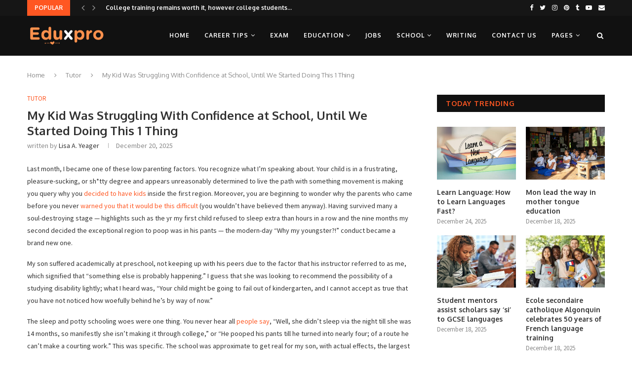

--- FILE ---
content_type: text/html; charset=UTF-8
request_url: https://eduxpro.com/my-kid-was-struggling-with-confidence-at-school-until-we-started-doing-this-1-thing/
body_size: 33317
content:
<!DOCTYPE html><html lang="en-US" prefix="og: https://ogp.me/ns#"><head><meta charset="UTF-8"><link rel="preconnect" href="https://fonts.gstatic.com/" crossorigin /><meta http-equiv="X-UA-Compatible" content="IE=edge"><meta name="viewport" content="width=device-width, initial-scale=1"><link rel="profile" href="https://gmpg.org/xfn/11" /><link rel="shortcut icon" href="https://eduxpro.com/wp-content/uploads/2020/10/knowledge.png" type="image/x-icon" /><link rel="apple-touch-icon" sizes="180x180" href="https://eduxpro.com/wp-content/uploads/2020/10/knowledge.png"><link rel="alternate" type="application/rss+xml" title="Edu X Pro RSS Feed" href="https://eduxpro.com/feed/" /><link rel="alternate" type="application/atom+xml" title="Edu X Pro Atom Feed" href="https://eduxpro.com/feed/atom/" /><link rel="pingback" href="https://eduxpro.com/xmlrpc.php" />
<!--[if lt IE 9]> <script src="https://eduxpro.com/wp-content/themes/soledad/js/html5.js"></script> <![endif]--> <script data-cfasync="false" data-no-defer="1" data-no-minify="1" data-no-optimize="1">var ewww_webp_supported=!1;function check_webp_feature(A,e){var w;e=void 0!==e?e:function(){},ewww_webp_supported?e(ewww_webp_supported):((w=new Image).onload=function(){ewww_webp_supported=0<w.width&&0<w.height,e&&e(ewww_webp_supported)},w.onerror=function(){e&&e(!1)},w.src="data:image/webp;base64,"+{alpha:"UklGRkoAAABXRUJQVlA4WAoAAAAQAAAAAAAAAAAAQUxQSAwAAAARBxAR/Q9ERP8DAABWUDggGAAAABQBAJ0BKgEAAQAAAP4AAA3AAP7mtQAAAA=="}[A])}check_webp_feature("alpha");</script><script data-cfasync="false" data-no-defer="1" data-no-minify="1" data-no-optimize="1">var Arrive=function(c,w){"use strict";if(c.MutationObserver&&"undefined"!=typeof HTMLElement){var r,a=0,u=(r=HTMLElement.prototype.matches||HTMLElement.prototype.webkitMatchesSelector||HTMLElement.prototype.mozMatchesSelector||HTMLElement.prototype.msMatchesSelector,{matchesSelector:function(e,t){return e instanceof HTMLElement&&r.call(e,t)},addMethod:function(e,t,r){var a=e[t];e[t]=function(){return r.length==arguments.length?r.apply(this,arguments):"function"==typeof a?a.apply(this,arguments):void 0}},callCallbacks:function(e,t){t&&t.options.onceOnly&&1==t.firedElems.length&&(e=[e[0]]);for(var r,a=0;r=e[a];a++)r&&r.callback&&r.callback.call(r.elem,r.elem);t&&t.options.onceOnly&&1==t.firedElems.length&&t.me.unbindEventWithSelectorAndCallback.call(t.target,t.selector,t.callback)},checkChildNodesRecursively:function(e,t,r,a){for(var i,n=0;i=e[n];n++)r(i,t,a)&&a.push({callback:t.callback,elem:i}),0<i.childNodes.length&&u.checkChildNodesRecursively(i.childNodes,t,r,a)},mergeArrays:function(e,t){var r,a={};for(r in e)e.hasOwnProperty(r)&&(a[r]=e[r]);for(r in t)t.hasOwnProperty(r)&&(a[r]=t[r]);return a},toElementsArray:function(e){return e=void 0!==e&&("number"!=typeof e.length||e===c)?[e]:e}}),e=(l.prototype.addEvent=function(e,t,r,a){a={target:e,selector:t,options:r,callback:a,firedElems:[]};return this._beforeAdding&&this._beforeAdding(a),this._eventsBucket.push(a),a},l.prototype.removeEvent=function(e){for(var t,r=this._eventsBucket.length-1;t=this._eventsBucket[r];r--)e(t)&&(this._beforeRemoving&&this._beforeRemoving(t),(t=this._eventsBucket.splice(r,1))&&t.length&&(t[0].callback=null))},l.prototype.beforeAdding=function(e){this._beforeAdding=e},l.prototype.beforeRemoving=function(e){this._beforeRemoving=e},l),t=function(i,n){var o=new e,l=this,s={fireOnAttributesModification:!1};return o.beforeAdding(function(t){var e=t.target;e!==c.document&&e!==c||(e=document.getElementsByTagName("html")[0]);var r=new MutationObserver(function(e){n.call(this,e,t)}),a=i(t.options);r.observe(e,a),t.observer=r,t.me=l}),o.beforeRemoving(function(e){e.observer.disconnect()}),this.bindEvent=function(e,t,r){t=u.mergeArrays(s,t);for(var a=u.toElementsArray(this),i=0;i<a.length;i++)o.addEvent(a[i],e,t,r)},this.unbindEvent=function(){var r=u.toElementsArray(this);o.removeEvent(function(e){for(var t=0;t<r.length;t++)if(this===w||e.target===r[t])return!0;return!1})},this.unbindEventWithSelectorOrCallback=function(r){var a=u.toElementsArray(this),i=r,e="function"==typeof r?function(e){for(var t=0;t<a.length;t++)if((this===w||e.target===a[t])&&e.callback===i)return!0;return!1}:function(e){for(var t=0;t<a.length;t++)if((this===w||e.target===a[t])&&e.selector===r)return!0;return!1};o.removeEvent(e)},this.unbindEventWithSelectorAndCallback=function(r,a){var i=u.toElementsArray(this);o.removeEvent(function(e){for(var t=0;t<i.length;t++)if((this===w||e.target===i[t])&&e.selector===r&&e.callback===a)return!0;return!1})},this},i=new function(){var s={fireOnAttributesModification:!1,onceOnly:!1,existing:!1};function n(e,t,r){return!(!u.matchesSelector(e,t.selector)||(e._id===w&&(e._id=a++),-1!=t.firedElems.indexOf(e._id)))&&(t.firedElems.push(e._id),!0)}var c=(i=new t(function(e){var t={attributes:!1,childList:!0,subtree:!0};return e.fireOnAttributesModification&&(t.attributes=!0),t},function(e,i){e.forEach(function(e){var t=e.addedNodes,r=e.target,a=[];null!==t&&0<t.length?u.checkChildNodesRecursively(t,i,n,a):"attributes"===e.type&&n(r,i)&&a.push({callback:i.callback,elem:r}),u.callCallbacks(a,i)})})).bindEvent;return i.bindEvent=function(e,t,r){t=void 0===r?(r=t,s):u.mergeArrays(s,t);var a=u.toElementsArray(this);if(t.existing){for(var i=[],n=0;n<a.length;n++)for(var o=a[n].querySelectorAll(e),l=0;l<o.length;l++)i.push({callback:r,elem:o[l]});if(t.onceOnly&&i.length)return r.call(i[0].elem,i[0].elem);setTimeout(u.callCallbacks,1,i)}c.call(this,e,t,r)},i},o=new function(){var a={};function i(e,t){return u.matchesSelector(e,t.selector)}var n=(o=new t(function(){return{childList:!0,subtree:!0}},function(e,r){e.forEach(function(e){var t=e.removedNodes,e=[];null!==t&&0<t.length&&u.checkChildNodesRecursively(t,r,i,e),u.callCallbacks(e,r)})})).bindEvent;return o.bindEvent=function(e,t,r){t=void 0===r?(r=t,a):u.mergeArrays(a,t),n.call(this,e,t,r)},o};d(HTMLElement.prototype),d(NodeList.prototype),d(HTMLCollection.prototype),d(HTMLDocument.prototype),d(Window.prototype);var n={};return s(i,n,"unbindAllArrive"),s(o,n,"unbindAllLeave"),n}function l(){this._eventsBucket=[],this._beforeAdding=null,this._beforeRemoving=null}function s(e,t,r){u.addMethod(t,r,e.unbindEvent),u.addMethod(t,r,e.unbindEventWithSelectorOrCallback),u.addMethod(t,r,e.unbindEventWithSelectorAndCallback)}function d(e){e.arrive=i.bindEvent,s(i,e,"unbindArrive"),e.leave=o.bindEvent,s(o,e,"unbindLeave")}}(window,void 0),ewww_webp_supported=!1;function check_webp_feature(e,t){var r;ewww_webp_supported?t(ewww_webp_supported):((r=new Image).onload=function(){ewww_webp_supported=0<r.width&&0<r.height,t(ewww_webp_supported)},r.onerror=function(){t(!1)},r.src="data:image/webp;base64,"+{alpha:"UklGRkoAAABXRUJQVlA4WAoAAAAQAAAAAAAAAAAAQUxQSAwAAAARBxAR/Q9ERP8DAABWUDggGAAAABQBAJ0BKgEAAQAAAP4AAA3AAP7mtQAAAA==",animation:"UklGRlIAAABXRUJQVlA4WAoAAAASAAAAAAAAAAAAQU5JTQYAAAD/////AABBTk1GJgAAAAAAAAAAAAAAAAAAAGQAAABWUDhMDQAAAC8AAAAQBxAREYiI/gcA"}[e])}function ewwwLoadImages(e){if(e){for(var t=document.querySelectorAll(".batch-image img, .image-wrapper a, .ngg-pro-masonry-item a, .ngg-galleria-offscreen-seo-wrapper a"),r=0,a=t.length;r<a;r++)ewwwAttr(t[r],"data-src",t[r].getAttribute("data-webp")),ewwwAttr(t[r],"data-thumbnail",t[r].getAttribute("data-webp-thumbnail"));for(var i=document.querySelectorAll("div.woocommerce-product-gallery__image"),r=0,a=i.length;r<a;r++)ewwwAttr(i[r],"data-thumb",i[r].getAttribute("data-webp-thumb"))}for(var n=document.querySelectorAll("video"),r=0,a=n.length;r<a;r++)ewwwAttr(n[r],"poster",e?n[r].getAttribute("data-poster-webp"):n[r].getAttribute("data-poster-image"));for(var o,l=document.querySelectorAll("img.ewww_webp_lazy_load"),r=0,a=l.length;r<a;r++)e&&(ewwwAttr(l[r],"data-lazy-srcset",l[r].getAttribute("data-lazy-srcset-webp")),ewwwAttr(l[r],"data-srcset",l[r].getAttribute("data-srcset-webp")),ewwwAttr(l[r],"data-lazy-src",l[r].getAttribute("data-lazy-src-webp")),ewwwAttr(l[r],"data-src",l[r].getAttribute("data-src-webp")),ewwwAttr(l[r],"data-orig-file",l[r].getAttribute("data-webp-orig-file")),ewwwAttr(l[r],"data-medium-file",l[r].getAttribute("data-webp-medium-file")),ewwwAttr(l[r],"data-large-file",l[r].getAttribute("data-webp-large-file")),null!=(o=l[r].getAttribute("srcset"))&&!1!==o&&o.includes("R0lGOD")&&ewwwAttr(l[r],"src",l[r].getAttribute("data-lazy-src-webp"))),l[r].className=l[r].className.replace(/\bewww_webp_lazy_load\b/,"");for(var s=document.querySelectorAll(".ewww_webp"),r=0,a=s.length;r<a;r++)e?(ewwwAttr(s[r],"srcset",s[r].getAttribute("data-srcset-webp")),ewwwAttr(s[r],"src",s[r].getAttribute("data-src-webp")),ewwwAttr(s[r],"data-orig-file",s[r].getAttribute("data-webp-orig-file")),ewwwAttr(s[r],"data-medium-file",s[r].getAttribute("data-webp-medium-file")),ewwwAttr(s[r],"data-large-file",s[r].getAttribute("data-webp-large-file")),ewwwAttr(s[r],"data-large_image",s[r].getAttribute("data-webp-large_image")),ewwwAttr(s[r],"data-src",s[r].getAttribute("data-webp-src"))):(ewwwAttr(s[r],"srcset",s[r].getAttribute("data-srcset-img")),ewwwAttr(s[r],"src",s[r].getAttribute("data-src-img"))),s[r].className=s[r].className.replace(/\bewww_webp\b/,"ewww_webp_loaded");window.jQuery&&jQuery.fn.isotope&&jQuery.fn.imagesLoaded&&(jQuery(".fusion-posts-container-infinite").imagesLoaded(function(){jQuery(".fusion-posts-container-infinite").hasClass("isotope")&&jQuery(".fusion-posts-container-infinite").isotope()}),jQuery(".fusion-portfolio:not(.fusion-recent-works) .fusion-portfolio-wrapper").imagesLoaded(function(){jQuery(".fusion-portfolio:not(.fusion-recent-works) .fusion-portfolio-wrapper").isotope()}))}function ewwwWebPInit(e){ewwwLoadImages(e),ewwwNggLoadGalleries(e),document.arrive(".ewww_webp",function(){ewwwLoadImages(e)}),document.arrive(".ewww_webp_lazy_load",function(){ewwwLoadImages(e)}),document.arrive("videos",function(){ewwwLoadImages(e)}),"loading"==document.readyState?document.addEventListener("DOMContentLoaded",ewwwJSONParserInit):("undefined"!=typeof galleries&&ewwwNggParseGalleries(e),ewwwWooParseVariations(e))}function ewwwAttr(e,t,r){null!=r&&!1!==r&&e.setAttribute(t,r)}function ewwwJSONParserInit(){"undefined"!=typeof galleries&&check_webp_feature("alpha",ewwwNggParseGalleries),check_webp_feature("alpha",ewwwWooParseVariations)}function ewwwWooParseVariations(e){if(e)for(var t=document.querySelectorAll("form.variations_form"),r=0,a=t.length;r<a;r++){var i=t[r].getAttribute("data-product_variations"),n=!1;try{for(var o in i=JSON.parse(i))void 0!==i[o]&&void 0!==i[o].image&&(void 0!==i[o].image.src_webp&&(i[o].image.src=i[o].image.src_webp,n=!0),void 0!==i[o].image.srcset_webp&&(i[o].image.srcset=i[o].image.srcset_webp,n=!0),void 0!==i[o].image.full_src_webp&&(i[o].image.full_src=i[o].image.full_src_webp,n=!0),void 0!==i[o].image.gallery_thumbnail_src_webp&&(i[o].image.gallery_thumbnail_src=i[o].image.gallery_thumbnail_src_webp,n=!0),void 0!==i[o].image.thumb_src_webp&&(i[o].image.thumb_src=i[o].image.thumb_src_webp,n=!0));n&&ewwwAttr(t[r],"data-product_variations",JSON.stringify(i))}catch(e){}}}function ewwwNggParseGalleries(e){if(e)for(var t in galleries){var r=galleries[t];galleries[t].images_list=ewwwNggParseImageList(r.images_list)}}function ewwwNggLoadGalleries(e){e&&document.addEventListener("ngg.galleria.themeadded",function(e,t){window.ngg_galleria._create_backup=window.ngg_galleria.create,window.ngg_galleria.create=function(e,t){var r=$(e).data("id");return galleries["gallery_"+r].images_list=ewwwNggParseImageList(galleries["gallery_"+r].images_list),window.ngg_galleria._create_backup(e,t)}})}function ewwwNggParseImageList(e){for(var t in e){var r=e[t];if(void 0!==r["image-webp"]&&(e[t].image=r["image-webp"],delete e[t]["image-webp"]),void 0!==r["thumb-webp"]&&(e[t].thumb=r["thumb-webp"],delete e[t]["thumb-webp"]),void 0!==r.full_image_webp&&(e[t].full_image=r.full_image_webp,delete e[t].full_image_webp),void 0!==r.srcsets)for(var a in r.srcsets)nggSrcset=r.srcsets[a],void 0!==r.srcsets[a+"-webp"]&&(e[t].srcsets[a]=r.srcsets[a+"-webp"],delete e[t].srcsets[a+"-webp"]);if(void 0!==r.full_srcsets)for(var i in r.full_srcsets)nggFSrcset=r.full_srcsets[i],void 0!==r.full_srcsets[i+"-webp"]&&(e[t].full_srcsets[i]=r.full_srcsets[i+"-webp"],delete e[t].full_srcsets[i+"-webp"])}return e}check_webp_feature("alpha",ewwwWebPInit);</script> <title>My Kid Was Struggling With Confidence at School, Until We Started Doing This 1 Thing - Edu X Pro</title><meta name="description" content="Certainly! Boosting your child&#039;s confidence at school can be achieved through simple and effective methods. By making just one small change, you can make a big difference for both you and your child. Let&#039;s explore how you can take steps to support your child&#039;s confidence in the school environment."/><meta name="robots" content="follow, index, max-snippet:-1, max-video-preview:-1, max-image-preview:large"/><link rel="canonical" href="https://eduxpro.com/my-kid-was-struggling-with-confidence-at-school-until-we-started-doing-this-1-thing/" /><meta property="og:locale" content="en_US" /><meta property="og:type" content="article" /><meta property="og:title" content="My Kid Was Struggling With Confidence at School, Until We Started Doing This 1 Thing - Edu X Pro" /><meta property="og:description" content="Certainly! Boosting your child&#039;s confidence at school can be achieved through simple and effective methods. By making just one small change, you can make a big difference for both you and your child. Let&#039;s explore how you can take steps to support your child&#039;s confidence in the school environment." /><meta property="og:url" content="https://eduxpro.com/my-kid-was-struggling-with-confidence-at-school-until-we-started-doing-this-1-thing/" /><meta property="og:site_name" content="Edu X Pro" /><meta property="article:section" content="Tutor" /><meta property="og:image" content="https://aws.wideinfo.org/eduxpro.com/wp-content/uploads/2019/05/07163936/da8e45a64d5517505b87574e65ca8172.jpg" /><meta property="og:image:secure_url" content="https://aws.wideinfo.org/eduxpro.com/wp-content/uploads/2019/05/07163936/da8e45a64d5517505b87574e65ca8172.jpg" /><meta property="og:image:width" content="800" /><meta property="og:image:height" content="533" /><meta property="og:image:alt" content="My Kid Was Struggling With Confidence at School, Until We Started Doing This 1 Thing" /><meta property="og:image:type" content="image/jpeg" /><meta property="article:published_time" content="2025-12-20T11:16:58+00:00" /><meta name="twitter:card" content="summary_large_image" /><meta name="twitter:title" content="My Kid Was Struggling With Confidence at School, Until We Started Doing This 1 Thing - Edu X Pro" /><meta name="twitter:description" content="Certainly! Boosting your child&#039;s confidence at school can be achieved through simple and effective methods. By making just one small change, you can make a big difference for both you and your child. Let&#039;s explore how you can take steps to support your child&#039;s confidence in the school environment." /><meta name="twitter:image" content="https://aws.wideinfo.org/eduxpro.com/wp-content/uploads/2019/05/07163936/da8e45a64d5517505b87574e65ca8172.jpg" /><meta name="twitter:label1" content="Written by" /><meta name="twitter:data1" content="Lisa A. Yeager" /><meta name="twitter:label2" content="Time to read" /><meta name="twitter:data2" content="4 minutes" /> <script type="application/ld+json" class="rank-math-schema">{"@context":"https://schema.org","@graph":[{"@type":["Person","Organization"],"@id":"https://eduxpro.com/#person","name":"Edu X Pro"},{"@type":"WebSite","@id":"https://eduxpro.com/#website","url":"https://eduxpro.com","name":"Edu X Pro","publisher":{"@id":"https://eduxpro.com/#person"},"inLanguage":"en-US"},{"@type":"ImageObject","@id":"https://aws.wideinfo.org/eduxpro.com/wp-content/uploads/2019/05/07163936/da8e45a64d5517505b87574e65ca8172.jpg","url":"https://aws.wideinfo.org/eduxpro.com/wp-content/uploads/2019/05/07163936/da8e45a64d5517505b87574e65ca8172.jpg","width":"800","height":"533","inLanguage":"en-US"},{"@type":"WebPage","@id":"https://eduxpro.com/my-kid-was-struggling-with-confidence-at-school-until-we-started-doing-this-1-thing/#webpage","url":"https://eduxpro.com/my-kid-was-struggling-with-confidence-at-school-until-we-started-doing-this-1-thing/","name":"My Kid Was Struggling With Confidence at School, Until We Started Doing This 1 Thing - Edu X Pro","datePublished":"2025-12-20T11:16:58+00:00","dateModified":"2025-12-20T11:16:58+00:00","isPartOf":{"@id":"https://eduxpro.com/#website"},"primaryImageOfPage":{"@id":"https://aws.wideinfo.org/eduxpro.com/wp-content/uploads/2019/05/07163936/da8e45a64d5517505b87574e65ca8172.jpg"},"inLanguage":"en-US"},{"@type":"Person","@id":"https://eduxpro.com/author/eduxpro/","name":"Lisa A. Yeager","url":"https://eduxpro.com/author/eduxpro/","image":{"@type":"ImageObject","@id":"https://eduxpro.com/wp-content/litespeed/avatar/83f27d2807b09a733db2db7de90e9b12.jpg?ver=1768060523","url":"https://eduxpro.com/wp-content/litespeed/avatar/83f27d2807b09a733db2db7de90e9b12.jpg?ver=1768060523","caption":"Lisa A. Yeager","inLanguage":"en-US"}},{"@type":"BlogPosting","headline":"My Kid Was Struggling With Confidence at School, Until We Started Doing This 1 Thing - Edu X Pro","datePublished":"2025-12-20T11:16:58+00:00","dateModified":"2025-12-20T11:16:58+00:00","articleSection":"Tutor","author":{"@id":"https://eduxpro.com/author/eduxpro/","name":"Lisa A. Yeager"},"publisher":{"@id":"https://eduxpro.com/#person"},"description":"Certainly! Boosting your child&#039;s confidence at school can be achieved through simple and effective methods. By making just one small change, you can make a big difference for both you and your child. Let&#039;s explore how you can take steps to support your child&#039;s confidence in the school environment.","name":"My Kid Was Struggling With Confidence at School, Until We Started Doing This 1 Thing - Edu X Pro","@id":"https://eduxpro.com/my-kid-was-struggling-with-confidence-at-school-until-we-started-doing-this-1-thing/#richSnippet","isPartOf":{"@id":"https://eduxpro.com/my-kid-was-struggling-with-confidence-at-school-until-we-started-doing-this-1-thing/#webpage"},"image":{"@id":"https://aws.wideinfo.org/eduxpro.com/wp-content/uploads/2019/05/07163936/da8e45a64d5517505b87574e65ca8172.jpg"},"inLanguage":"en-US","mainEntityOfPage":{"@id":"https://eduxpro.com/my-kid-was-struggling-with-confidence-at-school-until-we-started-doing-this-1-thing/#webpage"}}]}</script> <link rel='dns-prefetch' href='//fonts.googleapis.com' /><link rel="alternate" type="application/rss+xml" title="Edu X Pro &raquo; Feed" href="https://eduxpro.com/feed/" /><link rel="alternate" title="oEmbed (JSON)" type="application/json+oembed" href="https://eduxpro.com/wp-json/oembed/1.0/embed?url=https%3A%2F%2Feduxpro.com%2Fmy-kid-was-struggling-with-confidence-at-school-until-we-started-doing-this-1-thing%2F" /><link rel="alternate" title="oEmbed (XML)" type="text/xml+oembed" href="https://eduxpro.com/wp-json/oembed/1.0/embed?url=https%3A%2F%2Feduxpro.com%2Fmy-kid-was-struggling-with-confidence-at-school-until-we-started-doing-this-1-thing%2F&#038;format=xml" /><style id='wp-img-auto-sizes-contain-inline-css' type='text/css'>img:is([sizes=auto i],[sizes^="auto," i]){contain-intrinsic-size:3000px 1500px}
/*# sourceURL=wp-img-auto-sizes-contain-inline-css */</style> <script src="[data-uri]" defer></script><script data-optimized="1" src="https://eduxpro.com/wp-content/plugins/litespeed-cache/assets/js/webfontloader.min.js" defer></script> <link data-optimized="1" rel='stylesheet' id='wp-block-library-css' href='https://eduxpro.com/wp-content/litespeed/css/70317a2abb025c314e49ec8ddfcc5200.css?ver=c5200' type='text/css' media='all' /><style id='wp-block-library-theme-inline-css' type='text/css'>.wp-block-audio :where(figcaption){color:#555;font-size:13px;text-align:center}.is-dark-theme .wp-block-audio :where(figcaption){color:#ffffffa6}.wp-block-audio{margin:0 0 1em}.wp-block-code{border:1px solid #ccc;border-radius:4px;font-family:Menlo,Consolas,monaco,monospace;padding:.8em 1em}.wp-block-embed :where(figcaption){color:#555;font-size:13px;text-align:center}.is-dark-theme .wp-block-embed :where(figcaption){color:#ffffffa6}.wp-block-embed{margin:0 0 1em}.blocks-gallery-caption{color:#555;font-size:13px;text-align:center}.is-dark-theme .blocks-gallery-caption{color:#ffffffa6}:root :where(.wp-block-image figcaption){color:#555;font-size:13px;text-align:center}.is-dark-theme :root :where(.wp-block-image figcaption){color:#ffffffa6}.wp-block-image{margin:0 0 1em}.wp-block-pullquote{border-bottom:4px solid;border-top:4px solid;color:currentColor;margin-bottom:1.75em}.wp-block-pullquote :where(cite),.wp-block-pullquote :where(footer),.wp-block-pullquote__citation{color:currentColor;font-size:.8125em;font-style:normal;text-transform:uppercase}.wp-block-quote{border-left:.25em solid;margin:0 0 1.75em;padding-left:1em}.wp-block-quote cite,.wp-block-quote footer{color:currentColor;font-size:.8125em;font-style:normal;position:relative}.wp-block-quote:where(.has-text-align-right){border-left:none;border-right:.25em solid;padding-left:0;padding-right:1em}.wp-block-quote:where(.has-text-align-center){border:none;padding-left:0}.wp-block-quote.is-large,.wp-block-quote.is-style-large,.wp-block-quote:where(.is-style-plain){border:none}.wp-block-search .wp-block-search__label{font-weight:700}.wp-block-search__button{border:1px solid #ccc;padding:.375em .625em}:where(.wp-block-group.has-background){padding:1.25em 2.375em}.wp-block-separator.has-css-opacity{opacity:.4}.wp-block-separator{border:none;border-bottom:2px solid;margin-left:auto;margin-right:auto}.wp-block-separator.has-alpha-channel-opacity{opacity:1}.wp-block-separator:not(.is-style-wide):not(.is-style-dots){width:100px}.wp-block-separator.has-background:not(.is-style-dots){border-bottom:none;height:1px}.wp-block-separator.has-background:not(.is-style-wide):not(.is-style-dots){height:2px}.wp-block-table{margin:0 0 1em}.wp-block-table td,.wp-block-table th{word-break:normal}.wp-block-table :where(figcaption){color:#555;font-size:13px;text-align:center}.is-dark-theme .wp-block-table :where(figcaption){color:#ffffffa6}.wp-block-video :where(figcaption){color:#555;font-size:13px;text-align:center}.is-dark-theme .wp-block-video :where(figcaption){color:#ffffffa6}.wp-block-video{margin:0 0 1em}:root :where(.wp-block-template-part.has-background){margin-bottom:0;margin-top:0;padding:1.25em 2.375em}
/*# sourceURL=/wp-includes/css/dist/block-library/theme.min.css */</style><style id='classic-theme-styles-inline-css' type='text/css'>/*! This file is auto-generated */
.wp-block-button__link{color:#fff;background-color:#32373c;border-radius:9999px;box-shadow:none;text-decoration:none;padding:calc(.667em + 2px) calc(1.333em + 2px);font-size:1.125em}.wp-block-file__button{background:#32373c;color:#fff;text-decoration:none}
/*# sourceURL=/wp-includes/css/classic-themes.min.css */</style><style id='global-styles-inline-css' type='text/css'>:root{--wp--preset--aspect-ratio--square: 1;--wp--preset--aspect-ratio--4-3: 4/3;--wp--preset--aspect-ratio--3-4: 3/4;--wp--preset--aspect-ratio--3-2: 3/2;--wp--preset--aspect-ratio--2-3: 2/3;--wp--preset--aspect-ratio--16-9: 16/9;--wp--preset--aspect-ratio--9-16: 9/16;--wp--preset--color--black: #000000;--wp--preset--color--cyan-bluish-gray: #abb8c3;--wp--preset--color--white: #ffffff;--wp--preset--color--pale-pink: #f78da7;--wp--preset--color--vivid-red: #cf2e2e;--wp--preset--color--luminous-vivid-orange: #ff6900;--wp--preset--color--luminous-vivid-amber: #fcb900;--wp--preset--color--light-green-cyan: #7bdcb5;--wp--preset--color--vivid-green-cyan: #00d084;--wp--preset--color--pale-cyan-blue: #8ed1fc;--wp--preset--color--vivid-cyan-blue: #0693e3;--wp--preset--color--vivid-purple: #9b51e0;--wp--preset--gradient--vivid-cyan-blue-to-vivid-purple: linear-gradient(135deg,rgb(6,147,227) 0%,rgb(155,81,224) 100%);--wp--preset--gradient--light-green-cyan-to-vivid-green-cyan: linear-gradient(135deg,rgb(122,220,180) 0%,rgb(0,208,130) 100%);--wp--preset--gradient--luminous-vivid-amber-to-luminous-vivid-orange: linear-gradient(135deg,rgb(252,185,0) 0%,rgb(255,105,0) 100%);--wp--preset--gradient--luminous-vivid-orange-to-vivid-red: linear-gradient(135deg,rgb(255,105,0) 0%,rgb(207,46,46) 100%);--wp--preset--gradient--very-light-gray-to-cyan-bluish-gray: linear-gradient(135deg,rgb(238,238,238) 0%,rgb(169,184,195) 100%);--wp--preset--gradient--cool-to-warm-spectrum: linear-gradient(135deg,rgb(74,234,220) 0%,rgb(151,120,209) 20%,rgb(207,42,186) 40%,rgb(238,44,130) 60%,rgb(251,105,98) 80%,rgb(254,248,76) 100%);--wp--preset--gradient--blush-light-purple: linear-gradient(135deg,rgb(255,206,236) 0%,rgb(152,150,240) 100%);--wp--preset--gradient--blush-bordeaux: linear-gradient(135deg,rgb(254,205,165) 0%,rgb(254,45,45) 50%,rgb(107,0,62) 100%);--wp--preset--gradient--luminous-dusk: linear-gradient(135deg,rgb(255,203,112) 0%,rgb(199,81,192) 50%,rgb(65,88,208) 100%);--wp--preset--gradient--pale-ocean: linear-gradient(135deg,rgb(255,245,203) 0%,rgb(182,227,212) 50%,rgb(51,167,181) 100%);--wp--preset--gradient--electric-grass: linear-gradient(135deg,rgb(202,248,128) 0%,rgb(113,206,126) 100%);--wp--preset--gradient--midnight: linear-gradient(135deg,rgb(2,3,129) 0%,rgb(40,116,252) 100%);--wp--preset--font-size--small: 12px;--wp--preset--font-size--medium: 20px;--wp--preset--font-size--large: 32px;--wp--preset--font-size--x-large: 42px;--wp--preset--font-size--normal: 14px;--wp--preset--font-size--huge: 42px;--wp--preset--spacing--20: 0.44rem;--wp--preset--spacing--30: 0.67rem;--wp--preset--spacing--40: 1rem;--wp--preset--spacing--50: 1.5rem;--wp--preset--spacing--60: 2.25rem;--wp--preset--spacing--70: 3.38rem;--wp--preset--spacing--80: 5.06rem;--wp--preset--shadow--natural: 6px 6px 9px rgba(0, 0, 0, 0.2);--wp--preset--shadow--deep: 12px 12px 50px rgba(0, 0, 0, 0.4);--wp--preset--shadow--sharp: 6px 6px 0px rgba(0, 0, 0, 0.2);--wp--preset--shadow--outlined: 6px 6px 0px -3px rgb(255, 255, 255), 6px 6px rgb(0, 0, 0);--wp--preset--shadow--crisp: 6px 6px 0px rgb(0, 0, 0);}:where(.is-layout-flex){gap: 0.5em;}:where(.is-layout-grid){gap: 0.5em;}body .is-layout-flex{display: flex;}.is-layout-flex{flex-wrap: wrap;align-items: center;}.is-layout-flex > :is(*, div){margin: 0;}body .is-layout-grid{display: grid;}.is-layout-grid > :is(*, div){margin: 0;}:where(.wp-block-columns.is-layout-flex){gap: 2em;}:where(.wp-block-columns.is-layout-grid){gap: 2em;}:where(.wp-block-post-template.is-layout-flex){gap: 1.25em;}:where(.wp-block-post-template.is-layout-grid){gap: 1.25em;}.has-black-color{color: var(--wp--preset--color--black) !important;}.has-cyan-bluish-gray-color{color: var(--wp--preset--color--cyan-bluish-gray) !important;}.has-white-color{color: var(--wp--preset--color--white) !important;}.has-pale-pink-color{color: var(--wp--preset--color--pale-pink) !important;}.has-vivid-red-color{color: var(--wp--preset--color--vivid-red) !important;}.has-luminous-vivid-orange-color{color: var(--wp--preset--color--luminous-vivid-orange) !important;}.has-luminous-vivid-amber-color{color: var(--wp--preset--color--luminous-vivid-amber) !important;}.has-light-green-cyan-color{color: var(--wp--preset--color--light-green-cyan) !important;}.has-vivid-green-cyan-color{color: var(--wp--preset--color--vivid-green-cyan) !important;}.has-pale-cyan-blue-color{color: var(--wp--preset--color--pale-cyan-blue) !important;}.has-vivid-cyan-blue-color{color: var(--wp--preset--color--vivid-cyan-blue) !important;}.has-vivid-purple-color{color: var(--wp--preset--color--vivid-purple) !important;}.has-black-background-color{background-color: var(--wp--preset--color--black) !important;}.has-cyan-bluish-gray-background-color{background-color: var(--wp--preset--color--cyan-bluish-gray) !important;}.has-white-background-color{background-color: var(--wp--preset--color--white) !important;}.has-pale-pink-background-color{background-color: var(--wp--preset--color--pale-pink) !important;}.has-vivid-red-background-color{background-color: var(--wp--preset--color--vivid-red) !important;}.has-luminous-vivid-orange-background-color{background-color: var(--wp--preset--color--luminous-vivid-orange) !important;}.has-luminous-vivid-amber-background-color{background-color: var(--wp--preset--color--luminous-vivid-amber) !important;}.has-light-green-cyan-background-color{background-color: var(--wp--preset--color--light-green-cyan) !important;}.has-vivid-green-cyan-background-color{background-color: var(--wp--preset--color--vivid-green-cyan) !important;}.has-pale-cyan-blue-background-color{background-color: var(--wp--preset--color--pale-cyan-blue) !important;}.has-vivid-cyan-blue-background-color{background-color: var(--wp--preset--color--vivid-cyan-blue) !important;}.has-vivid-purple-background-color{background-color: var(--wp--preset--color--vivid-purple) !important;}.has-black-border-color{border-color: var(--wp--preset--color--black) !important;}.has-cyan-bluish-gray-border-color{border-color: var(--wp--preset--color--cyan-bluish-gray) !important;}.has-white-border-color{border-color: var(--wp--preset--color--white) !important;}.has-pale-pink-border-color{border-color: var(--wp--preset--color--pale-pink) !important;}.has-vivid-red-border-color{border-color: var(--wp--preset--color--vivid-red) !important;}.has-luminous-vivid-orange-border-color{border-color: var(--wp--preset--color--luminous-vivid-orange) !important;}.has-luminous-vivid-amber-border-color{border-color: var(--wp--preset--color--luminous-vivid-amber) !important;}.has-light-green-cyan-border-color{border-color: var(--wp--preset--color--light-green-cyan) !important;}.has-vivid-green-cyan-border-color{border-color: var(--wp--preset--color--vivid-green-cyan) !important;}.has-pale-cyan-blue-border-color{border-color: var(--wp--preset--color--pale-cyan-blue) !important;}.has-vivid-cyan-blue-border-color{border-color: var(--wp--preset--color--vivid-cyan-blue) !important;}.has-vivid-purple-border-color{border-color: var(--wp--preset--color--vivid-purple) !important;}.has-vivid-cyan-blue-to-vivid-purple-gradient-background{background: var(--wp--preset--gradient--vivid-cyan-blue-to-vivid-purple) !important;}.has-light-green-cyan-to-vivid-green-cyan-gradient-background{background: var(--wp--preset--gradient--light-green-cyan-to-vivid-green-cyan) !important;}.has-luminous-vivid-amber-to-luminous-vivid-orange-gradient-background{background: var(--wp--preset--gradient--luminous-vivid-amber-to-luminous-vivid-orange) !important;}.has-luminous-vivid-orange-to-vivid-red-gradient-background{background: var(--wp--preset--gradient--luminous-vivid-orange-to-vivid-red) !important;}.has-very-light-gray-to-cyan-bluish-gray-gradient-background{background: var(--wp--preset--gradient--very-light-gray-to-cyan-bluish-gray) !important;}.has-cool-to-warm-spectrum-gradient-background{background: var(--wp--preset--gradient--cool-to-warm-spectrum) !important;}.has-blush-light-purple-gradient-background{background: var(--wp--preset--gradient--blush-light-purple) !important;}.has-blush-bordeaux-gradient-background{background: var(--wp--preset--gradient--blush-bordeaux) !important;}.has-luminous-dusk-gradient-background{background: var(--wp--preset--gradient--luminous-dusk) !important;}.has-pale-ocean-gradient-background{background: var(--wp--preset--gradient--pale-ocean) !important;}.has-electric-grass-gradient-background{background: var(--wp--preset--gradient--electric-grass) !important;}.has-midnight-gradient-background{background: var(--wp--preset--gradient--midnight) !important;}.has-small-font-size{font-size: var(--wp--preset--font-size--small) !important;}.has-medium-font-size{font-size: var(--wp--preset--font-size--medium) !important;}.has-large-font-size{font-size: var(--wp--preset--font-size--large) !important;}.has-x-large-font-size{font-size: var(--wp--preset--font-size--x-large) !important;}
:where(.wp-block-post-template.is-layout-flex){gap: 1.25em;}:where(.wp-block-post-template.is-layout-grid){gap: 1.25em;}
:where(.wp-block-term-template.is-layout-flex){gap: 1.25em;}:where(.wp-block-term-template.is-layout-grid){gap: 1.25em;}
:where(.wp-block-columns.is-layout-flex){gap: 2em;}:where(.wp-block-columns.is-layout-grid){gap: 2em;}
:root :where(.wp-block-pullquote){font-size: 1.5em;line-height: 1.6;}
/*# sourceURL=global-styles-inline-css */</style><link data-optimized="1" rel='stylesheet' id='penci_style-css' href='https://eduxpro.com/wp-content/litespeed/css/da2635edf7eadf752e0867ab9c7978f1.css?ver=978f1' type='text/css' media='all' /><link data-optimized="1" rel='stylesheet' id='penci-font-awesomeold-css' href='https://eduxpro.com/wp-content/litespeed/css/bff64b31b32a42b80c5ec688fdfd609c.css?ver=d609c' type='text/css' media='all' /><link data-optimized="1" rel='stylesheet' id='penci-font-iconmoon-css' href='https://eduxpro.com/wp-content/litespeed/css/8fbb306c0b77f33aa1fdf1654d1928ee.css?ver=928ee' type='text/css' media='all' /><link data-optimized="1" rel='stylesheet' id='penci-font-iweather-css' href='https://eduxpro.com/wp-content/litespeed/css/20f626465873a854e906ea4dee11e500.css?ver=1e500' type='text/css' media='all' /> <script type="text/javascript" src="https://eduxpro.com/wp-includes/js/jquery/jquery.min.js" id="jquery-core-js"></script> <link rel="https://api.w.org/" href="https://eduxpro.com/wp-json/" /><link rel="alternate" title="JSON" type="application/json" href="https://eduxpro.com/wp-json/wp/v2/posts/627" /><link rel="EditURI" type="application/rsd+xml" title="RSD" href="https://eduxpro.com/xmlrpc.php?rsd" /><meta name="generator" content="WordPress 6.9" /><link rel='shortlink' href='https://eduxpro.com/?p=627' /><style type="text/css">#main .bbp-login-form .bbp-submit-wrapper button[type="submit"],
		h1, h2, h3, h4, h5, h6, h2.penci-heading-video, #navigation .menu li a, .penci-photo-2-effect figcaption h2, .headline-title, a.penci-topbar-post-title, #sidebar-nav .menu li a, .penci-slider .pencislider-container .pencislider-content .pencislider-title, .penci-slider
		.pencislider-container .pencislider-content .pencislider-button,
		.author-quote span, .penci-more-link a.more-link, .penci-post-share-box .dt-share, .post-share a .dt-share, .author-content h5, .post-pagination h5, .post-box-title, .penci-countdown .countdown-amount, .penci-countdown .countdown-period, .penci-pagination a, .penci-pagination .disable-url, ul.footer-socials li a span,
		.penci-button,.widget input[type="submit"],.penci-user-logged-in .penci-user-action-links a, .widget button[type="submit"], .penci-sidebar-content .widget-title, #respond h3.comment-reply-title span, .widget-social.show-text a span, .footer-widget-wrapper .widget .widget-title,.penci-user-logged-in .penci-user-action-links a,
		.container.penci-breadcrumb span, .container.penci-breadcrumb span a, .penci-container-inside.penci-breadcrumb span, .penci-container-inside.penci-breadcrumb span a, .container.penci-breadcrumb span, .container.penci-breadcrumb span a, .error-404 .go-back-home a, .post-entry .penci-portfolio-filter ul li a, .penci-portfolio-filter ul li a, .portfolio-overlay-content .portfolio-short .portfolio-title a, .home-featured-cat-content .magcat-detail h3 a, .post-entry blockquote cite,
		.post-entry blockquote .author, .tags-share-box.hide-tags.page-share .share-title, .widget ul.side-newsfeed li .side-item .side-item-text h4 a, .thecomment .comment-text span.author, .thecomment .comment-text span.author a, .post-comments span.reply a, #respond h3, #respond label, .wpcf7 label, #respond #submit,
		div.wpforms-container .wpforms-form.wpforms-form .wpforms-field-label,div.wpforms-container .wpforms-form.wpforms-form input[type=submit], div.wpforms-container .wpforms-form.wpforms-form button[type=submit], div.wpforms-container .wpforms-form.wpforms-form .wpforms-page-button,
		.wpcf7 input[type="submit"], .widget_wysija input[type="submit"], .archive-box span,
		.archive-box h1, .gallery .gallery-caption, .contact-form input[type=submit], ul.penci-topbar-menu > li a, div.penci-topbar-menu > ul > li a, .featured-style-29 .penci-featured-slider-button a, .pencislider-container .pencislider-content .pencislider-title, .pencislider-container
		.pencislider-content .pencislider-button, ul.homepage-featured-boxes .penci-fea-in.boxes-style-3 h4 span span, .pencislider-container .pencislider-content .pencislider-button, .woocommerce div.product .woocommerce-tabs .panel #respond .comment-reply-title, .penci-recipe-index-wrap .penci-index-more-link a, .penci-menu-hbg .menu li a, #sidebar-nav .menu li a, .penci-readmore-btn.penci-btn-make-button a,
		.bos_searchbox_widget_class #flexi_searchbox h1, .bos_searchbox_widget_class #flexi_searchbox h2, .bos_searchbox_widget_class #flexi_searchbox h3, .bos_searchbox_widget_class #flexi_searchbox h4,
		.bos_searchbox_widget_class #flexi_searchbox #b_searchboxInc .b_submitButton_wrapper .b_submitButton:hover, .bos_searchbox_widget_class #flexi_searchbox #b_searchboxInc .b_submitButton_wrapper .b_submitButton,
		.penci-featured-cat-seemore.penci-btn-make-button a, .penci-menu-hbg-inner .penci-hbg_sitetitle { font-family: 'Oxygen', sans-serif; font-weight: normal; }
		.featured-style-29 .penci-featured-slider-button a, #bbpress-forums #bbp-search-form .button{ font-weight: bold; }
					#main #bbpress-forums .bbp-login-form fieldset.bbp-form select, #main #bbpress-forums .bbp-login-form .bbp-form input[type="password"], #main #bbpress-forums .bbp-login-form .bbp-form input[type="text"],
		body, textarea, #respond textarea, .widget input[type="text"], .widget input[type="email"], .widget input[type="date"], .widget input[type="number"], .wpcf7 textarea, .mc4wp-form input, #respond input,
		div.wpforms-container .wpforms-form.wpforms-form input[type=date], div.wpforms-container .wpforms-form.wpforms-form input[type=datetime], div.wpforms-container .wpforms-form.wpforms-form input[type=datetime-local], div.wpforms-container .wpforms-form.wpforms-form input[type=email], div.wpforms-container .wpforms-form.wpforms-form input[type=month], div.wpforms-container .wpforms-form.wpforms-form input[type=number], div.wpforms-container .wpforms-form.wpforms-form input[type=password], div.wpforms-container .wpforms-form.wpforms-form input[type=range], div.wpforms-container .wpforms-form.wpforms-form input[type=search], div.wpforms-container .wpforms-form.wpforms-form input[type=tel], div.wpforms-container .wpforms-form.wpforms-form input[type=text], div.wpforms-container .wpforms-form.wpforms-form input[type=time], div.wpforms-container .wpforms-form.wpforms-form input[type=url], div.wpforms-container .wpforms-form.wpforms-form input[type=week], div.wpforms-container .wpforms-form.wpforms-form select, div.wpforms-container .wpforms-form.wpforms-form textarea,
		.wpcf7 input, #searchform input.search-input, ul.homepage-featured-boxes .penci-fea-in
		h4, .widget.widget_categories ul li span.category-item-count, .about-widget .about-me-heading, .widget ul.side-newsfeed li .side-item .side-item-text .side-item-meta { font-family: 'Source Sans Pro', sans-serif; }
		p { line-height: 1.8; }
					.penci-hide-tagupdated{ display: none !important; }
							h1, h2, h3, h4, h5, h6, #sidebar-nav .menu li a, #navigation .menu li a, a.penci-topbar-post-title, .penci-slider .pencislider-container .pencislider-content .pencislider-title, .penci-slider .pencislider-container .pencislider-content .pencislider-button,
		.headline-title, .author-quote span, .penci-more-link a.more-link, .author-content h5, .post-pagination h5, .post-box-title, .penci-countdown .countdown-amount, .penci-countdown .countdown-period, .penci-pagination a, .penci-pagination .disable-url, ul.footer-socials li a span,
		.penci-sidebar-content .widget-title, #respond h3.comment-reply-title span, .widget-social.show-text a span, .footer-widget-wrapper .widget .widget-title, .error-404 .go-back-home a, .home-featured-cat-content .magcat-detail h3 a, .post-entry blockquote cite, .pencislider-container .pencislider-content .pencislider-title, .pencislider-container
		.pencislider-content .pencislider-button, .post-entry blockquote .author, .tags-share-box.hide-tags.page-share .share-title, .widget ul.side-newsfeed li .side-item .side-item-text h4 a, .thecomment .comment-text span.author, .thecomment .comment-text span.author a, #respond h3, #respond label, .wpcf7 label,
		div.wpforms-container .wpforms-form.wpforms-form .wpforms-field-label,div.wpforms-container .wpforms-form.wpforms-form input[type=submit], div.wpforms-container .wpforms-form.wpforms-form button[type=submit], div.wpforms-container .wpforms-form.wpforms-form .wpforms-page-button,
		#respond #submit, .wpcf7 input[type="submit"], .widget_wysija input[type="submit"], .archive-box span,
		.archive-box h1, .gallery .gallery-caption, .widget input[type="submit"],.penci-button, #main .bbp-login-form .bbp-submit-wrapper button[type="submit"], .widget button[type="submit"], .contact-form input[type=submit], ul.penci-topbar-menu > li a, div.penci-topbar-menu > ul > li a, .penci-recipe-index-wrap .penci-index-more-link a, #bbpress-forums #bbp-search-form .button, .penci-menu-hbg .menu li a, #sidebar-nav .menu li a, .penci-readmore-btn.penci-btn-make-button a, .penci-featured-cat-seemore.penci-btn-make-button a, .penci-menu-hbg-inner .penci-hbg_sitetitle { font-weight: 700; }
						.featured-area .penci-image-holder, .featured-area .penci-slider4-overlay, .featured-area .penci-slide-overlay .overlay-link, .featured-style-29 .featured-slider-overlay, .penci-slider38-overlay{ border-radius: ; -webkit-border-radius: ; }
		.penci-featured-content-right:before{ border-top-right-radius: ; border-bottom-right-radius: ; }
		.penci-flat-overlay .penci-slide-overlay .penci-mag-featured-content:before{ border-bottom-left-radius: ; border-bottom-right-radius: ; }
				.container-single .post-image{ border-radius: ; -webkit-border-radius: ; }
				.penci-mega-thumbnail .penci-image-holder{ border-radius: ; -webkit-border-radius: ; }
						body.penci-body-boxed { background-image: url(https://eduxpro.com/wp-content/uploads/2020/10/pineapplecut.png); }
				body.penci-body-boxed { background-repeat:repeat; }
					body.penci-body-boxed { background-size:auto; }
		
									
			.penci-menuhbg-toggle:hover .lines-button:after, .penci-menuhbg-toggle:hover .penci-lines:before, .penci-menuhbg-toggle:hover .penci-lines:after,.tags-share-box.tags-share-box-s2 .post-share-plike,.penci-video_playlist .penci-playlist-title,.pencisc-column-2.penci-video_playlist
		.penci-video-nav .playlist-panel-item, .pencisc-column-1.penci-video_playlist .penci-video-nav .playlist-panel-item,.penci-video_playlist .penci-custom-scroll::-webkit-scrollbar-thumb, .pencisc-button, .post-entry .pencisc-button, .penci-dropcap-box, .penci-dropcap-circle{ background: #ff5722; }
		a, .post-entry .penci-portfolio-filter ul li a:hover, .penci-portfolio-filter ul li a:hover, .penci-portfolio-filter ul li.active a, .post-entry .penci-portfolio-filter ul li.active a, .penci-countdown .countdown-amount, .archive-box h1, .post-entry a, .container.penci-breadcrumb span a:hover, .post-entry blockquote:before, .post-entry blockquote cite, .post-entry blockquote .author, .wpb_text_column blockquote:before, .wpb_text_column blockquote cite, .wpb_text_column blockquote .author, .penci-pagination a:hover, ul.penci-topbar-menu > li a:hover, div.penci-topbar-menu > ul > li a:hover, .penci-recipe-heading a.penci-recipe-print,.penci-review-metas .penci-review-btnbuy, .main-nav-social a:hover, .widget-social .remove-circle a:hover i, .penci-recipe-index .cat > a.penci-cat-name, #bbpress-forums li.bbp-body ul.forum li.bbp-forum-info a:hover, #bbpress-forums li.bbp-body ul.topic li.bbp-topic-title a:hover, #bbpress-forums li.bbp-body ul.forum li.bbp-forum-info .bbp-forum-content a, #bbpress-forums li.bbp-body ul.topic p.bbp-topic-meta a, #bbpress-forums .bbp-breadcrumb a:hover, #bbpress-forums .bbp-forum-freshness a:hover, #bbpress-forums .bbp-topic-freshness a:hover, #buddypress ul.item-list li div.item-title a, #buddypress ul.item-list li h4 a, #buddypress .activity-header a:first-child, #buddypress .comment-meta a:first-child, #buddypress .acomment-meta a:first-child, div.bbp-template-notice a:hover, .penci-menu-hbg .menu li a .indicator:hover, .penci-menu-hbg .menu li a:hover, #sidebar-nav .menu li a:hover, .penci-rlt-popup .rltpopup-meta .rltpopup-title:hover, .penci-video_playlist .penci-video-playlist-item .penci-video-title:hover, .penci_list_shortcode li:before, .penci-dropcap-box-outline, .penci-dropcap-circle-outline, .penci-dropcap-regular, .penci-dropcap-bold{ color: #ff5722; }
		.penci-home-popular-post ul.slick-dots li button:hover, .penci-home-popular-post ul.slick-dots li.slick-active button, .post-entry blockquote .author span:after, .error-image:after, .error-404 .go-back-home a:after, .penci-header-signup-form, .woocommerce span.onsale, .woocommerce #respond input#submit:hover, .woocommerce a.button:hover, .woocommerce button.button:hover, .woocommerce input.button:hover, .woocommerce nav.woocommerce-pagination ul li span.current, .woocommerce div.product .entry-summary div[itemprop="description"]:before, .woocommerce div.product .entry-summary div[itemprop="description"] blockquote .author span:after, .woocommerce div.product .woocommerce-tabs #tab-description blockquote .author span:after, .woocommerce #respond input#submit.alt:hover, .woocommerce a.button.alt:hover, .woocommerce button.button.alt:hover, .woocommerce input.button.alt:hover, #top-search.shoping-cart-icon > a > span, #penci-demobar .buy-button, #penci-demobar .buy-button:hover, .penci-recipe-heading a.penci-recipe-print:hover,.penci-review-metas .penci-review-btnbuy:hover, .penci-review-process span, .penci-review-score-total, #navigation.menu-style-2 ul.menu ul:before, #navigation.menu-style-2 .menu ul ul:before, .penci-go-to-top-floating, .post-entry.blockquote-style-2 blockquote:before, #bbpress-forums #bbp-search-form .button, #bbpress-forums #bbp-search-form .button:hover, .wrapper-boxed .bbp-pagination-links span.current, #bbpress-forums #bbp_reply_submit:hover, #bbpress-forums #bbp_topic_submit:hover,#main .bbp-login-form .bbp-submit-wrapper button[type="submit"]:hover, #buddypress .dir-search input[type=submit], #buddypress .groups-members-search input[type=submit], #buddypress button:hover, #buddypress a.button:hover, #buddypress a.button:focus, #buddypress input[type=button]:hover, #buddypress input[type=reset]:hover, #buddypress ul.button-nav li a:hover, #buddypress ul.button-nav li.current a, #buddypress div.generic-button a:hover, #buddypress .comment-reply-link:hover, #buddypress input[type=submit]:hover, #buddypress div.pagination .pagination-links .current, #buddypress div.item-list-tabs ul li.selected a, #buddypress div.item-list-tabs ul li.current a, #buddypress div.item-list-tabs ul li a:hover, #buddypress table.notifications thead tr, #buddypress table.notifications-settings thead tr, #buddypress table.profile-settings thead tr, #buddypress table.profile-fields thead tr, #buddypress table.wp-profile-fields thead tr, #buddypress table.messages-notices thead tr, #buddypress table.forum thead tr, #buddypress input[type=submit] { background-color: #ff5722; }
		.penci-pagination ul.page-numbers li span.current, #comments_pagination span { color: #fff; background: #ff5722; border-color: #ff5722; }
		.footer-instagram h4.footer-instagram-title > span:before, .woocommerce nav.woocommerce-pagination ul li span.current, .penci-pagination.penci-ajax-more a.penci-ajax-more-button:hover, .penci-recipe-heading a.penci-recipe-print:hover,.penci-review-metas .penci-review-btnbuy:hover, .home-featured-cat-content.style-14 .magcat-padding:before, .wrapper-boxed .bbp-pagination-links span.current, #buddypress .dir-search input[type=submit], #buddypress .groups-members-search input[type=submit], #buddypress button:hover, #buddypress a.button:hover, #buddypress a.button:focus, #buddypress input[type=button]:hover, #buddypress input[type=reset]:hover, #buddypress ul.button-nav li a:hover, #buddypress ul.button-nav li.current a, #buddypress div.generic-button a:hover, #buddypress .comment-reply-link:hover, #buddypress input[type=submit]:hover, #buddypress div.pagination .pagination-links .current, #buddypress input[type=submit], #searchform.penci-hbg-search-form input.search-input:hover, #searchform.penci-hbg-search-form input.search-input:focus, .penci-dropcap-box-outline, .penci-dropcap-circle-outline { border-color: #ff5722; }
		.woocommerce .woocommerce-error, .woocommerce .woocommerce-info, .woocommerce .woocommerce-message { border-top-color: #ff5722; }
		.penci-slider ol.penci-control-nav li a.penci-active, .penci-slider ol.penci-control-nav li a:hover, .penci-related-carousel .owl-dot.active span, .penci-owl-carousel-slider .owl-dot.active span{ border-color: #ff5722; background-color: #ff5722; }
		.woocommerce .woocommerce-message:before, .woocommerce form.checkout table.shop_table .order-total .amount, .woocommerce ul.products li.product .price ins, .woocommerce ul.products li.product .price, .woocommerce div.product p.price ins, .woocommerce div.product span.price ins, .woocommerce div.product p.price, .woocommerce div.product .entry-summary div[itemprop="description"] blockquote:before, .woocommerce div.product .woocommerce-tabs #tab-description blockquote:before, .woocommerce div.product .entry-summary div[itemprop="description"] blockquote cite, .woocommerce div.product .entry-summary div[itemprop="description"] blockquote .author, .woocommerce div.product .woocommerce-tabs #tab-description blockquote cite, .woocommerce div.product .woocommerce-tabs #tab-description blockquote .author, .woocommerce div.product .product_meta > span a:hover, .woocommerce div.product .woocommerce-tabs ul.tabs li.active, .woocommerce ul.cart_list li .amount, .woocommerce ul.product_list_widget li .amount, .woocommerce table.shop_table td.product-name a:hover, .woocommerce table.shop_table td.product-price span, .woocommerce table.shop_table td.product-subtotal span, .woocommerce-cart .cart-collaterals .cart_totals table td .amount, .woocommerce .woocommerce-info:before, .woocommerce div.product span.price, .penci-container-inside.penci-breadcrumb span a:hover { color: #ff5722; }
		.standard-content .penci-more-link.penci-more-link-button a.more-link, .penci-readmore-btn.penci-btn-make-button a, .penci-featured-cat-seemore.penci-btn-make-button a{ background-color: #ff5722; color: #fff; }
		.penci-vernav-toggle:before{ border-top-color: #ff5722; color: #fff; }
							.penci-top-bar, ul.penci-topbar-menu ul.sub-menu, div.penci-topbar-menu > ul ul.sub-menu { background-color: #161616; }
				.headline-title { background-color: #ff5722; }
								a.penci-topbar-post-title:hover { color: #ff5722; }
				a.penci-topbar-post-title { text-transform: none; letter-spacing: 0; }
													ul.penci-topbar-menu > li a:hover, div.penci-topbar-menu > ul > li a:hover { color: #ff5722; }
						.penci-topbar-social a:hover { color: #ff5722; }
						#header .inner-header { background-color: #111111; background-image: none; }
					#navigation, .show-search { background: #111111; }
		@media only screen and (min-width: 960px){ #navigation.header-11 .container { background: #111111; }}
							#navigation, #navigation.header-layout-bottom { border-color: #212121; }
				#navigation .menu li a { color:  #ffffff; }
				#navigation .menu li a:hover, #navigation .menu li.current-menu-item > a, #navigation .menu > li.current_page_item > a, #navigation .menu li:hover > a, #navigation .menu > li.current-menu-ancestor > a, #navigation .menu > li.current-menu-item > a { color:  #ffffff; }
		#navigation ul.menu > li > a:before, #navigation .menu > ul > li > a:before { background: #ffffff; }
				#navigation.menu-item-padding .menu > li > a:hover, #navigation.menu-item-padding .menu > li:hover > a, #navigation.menu-item-padding .menu > li.current-menu-item > a, #navigation.menu-item-padding .menu > li.current_page_item > a, #navigation.menu-item-padding .menu > li.current-menu-ancestor > a, #navigation.menu-item-padding .menu > li.current-menu-item > a { background-color:  #ff5722; }
											#navigation .penci-megamenu .penci-mega-child-categories a.cat-active, #navigation .menu .penci-megamenu .penci-mega-child-categories a:hover, #navigation .menu .penci-megamenu .penci-mega-latest-posts .penci-mega-post a:hover { color: #ff5722; }
		#navigation .penci-megamenu .penci-mega-thumbnail .mega-cat-name { background: #ff5722; }
																#navigation .penci-megamenu .post-mega-title a { text-transform: none; letter-spacing: 0; }
				.header-slogan .header-slogan-text { color:  #ffffff; }
				.header-slogan .header-slogan-text:before, .header-slogan .header-slogan-text:after { background:  #e0e0e0; }
				#navigation .menu .sub-menu li a { color:  #313131; }
				#navigation .menu .sub-menu li a:hover, #navigation .menu .sub-menu li.current-menu-item > a, #navigation .sub-menu li:hover > a { color:  #ff5722; }
				#navigation.menu-style-2 ul.menu ul:before, #navigation.menu-style-2 .menu ul ul:before { background-color: #ff5722; }
				#top-search > a, #navigation .button-menu-mobile { color: #ffffff; }
		.show-search #searchform input.search-input::-webkit-input-placeholder{ color: #ffffff; }
		.show-search #searchform input.search-input:-moz-placeholder { color: #ffffff; opacity: 1;}
		.show-search #searchform input.search-input::-moz-placeholder {color: #ffffff; opacity: 1; }
		.show-search #searchform input.search-input:-ms-input-placeholder { color: #ffffff; }
		.show-search #searchform input.search-input{ color: #ffffff; }
				.show-search a.close-search { color: #ffffff; }
				.penci-featured-content .feat-text h3 a, .featured-style-35 .feat-text-right h3 a, .featured-style-4 .penci-featured-content .feat-text h3 a, .penci-mag-featured-content h3 a, .pencislider-container .pencislider-content .pencislider-title { text-transform: none; letter-spacing: 0; }
					.home-featured-cat-content, .penci-featured-cat-seemore, .penci-featured-cat-custom-ads, .home-featured-cat-content.style-8 { margin-bottom: 40px; }
		.home-featured-cat-content.style-8 .penci-grid li.list-post:last-child{ margin-bottom: 0; }
		.home-featured-cat-content.style-3, .home-featured-cat-content.style-11{ margin-bottom: 30px; }
		.home-featured-cat-content.style-7{ margin-bottom: 14px; }
		.home-featured-cat-content.style-13{ margin-bottom: 20px; }
		.penci-featured-cat-seemore, .penci-featured-cat-custom-ads{ margin-top: -20px; }
		.penci-featured-cat-seemore.penci-seemore-style-7, .mag-cat-style-7 .penci-featured-cat-custom-ads{ margin-top: -18px; }
		.penci-featured-cat-seemore.penci-seemore-style-8, .mag-cat-style-8 .penci-featured-cat-custom-ads{ margin-top: 0px; }
		.penci-featured-cat-seemore.penci-seemore-style-13, .mag-cat-style-13 .penci-featured-cat-custom-ads{ margin-top: -20px; }
									.penci-header-signup-form { padding-top: px; }
	.penci-header-signup-form { padding-bottom: px; }
			.penci-header-signup-form { background-color: #ff5722; }
											.header-social a i, .main-nav-social a {   color: #ffffff; }
				.header-social a:hover i, .main-nav-social a:hover, .penci-menuhbg-toggle:hover .lines-button:after, .penci-menuhbg-toggle:hover .penci-lines:before, .penci-menuhbg-toggle:hover .penci-lines:after {   color: #ff5722; }
									#sidebar-nav .menu li a:hover, .header-social.sidebar-nav-social a:hover i, #sidebar-nav .menu li a .indicator:hover, #sidebar-nav .menu .sub-menu li a .indicator:hover{ color: #ff5722; }
		#sidebar-nav-logo:before{ background-color: #ff5722; }
							.penci-slide-overlay .overlay-link, .penci-slider38-overlay { opacity: 0.8; }
	.penci-item-mag:hover .penci-slide-overlay .overlay-link, .featured-style-38 .item:hover .penci-slider38-overlay { opacity: ; }
	.penci-featured-content .featured-slider-overlay { opacity: ; }
					.penci-featured-content .feat-text .featured-cat a, .penci-mag-featured-content .cat > a.penci-cat-name, .featured-style-35 .cat > a.penci-cat-name { color: #ff5722; }
		.penci-mag-featured-content .cat > a.penci-cat-name:after, .penci-featured-content .cat > a.penci-cat-name:after, .featured-style-35 .cat > a.penci-cat-name:after{ border-color: #ff5722; }
				.penci-featured-content .feat-text .featured-cat a:hover, .penci-mag-featured-content .cat > a.penci-cat-name:hover, .featured-style-35 .cat > a.penci-cat-name:hover { color: #ff5722; }
							.featured-style-29 .featured-slider-overlay { opacity: ; }
														.penci-standard-cat .cat > a.penci-cat-name { color: #ff5722; }
		.penci-standard-cat .cat:before, .penci-standard-cat .cat:after { background-color: #ff5722; }
								.standard-content .penci-post-box-meta .penci-post-share-box a:hover, .standard-content .penci-post-box-meta .penci-post-share-box a.liked { color: #ff5722; }
				.header-standard .post-entry a:hover, .header-standard .author-post span a:hover, .standard-content a, .standard-content .post-entry a, .standard-post-entry a.more-link:hover, .penci-post-box-meta .penci-box-meta a:hover, .standard-content .post-entry blockquote:before, .post-entry blockquote cite, .post-entry blockquote .author, .standard-content-special .author-quote span, .standard-content-special .format-post-box .post-format-icon i, .standard-content-special .format-post-box .dt-special a:hover, .standard-content .penci-more-link a.more-link { color: #ff5722; }
		.standard-content .penci-more-link.penci-more-link-button a.more-link{ background-color: #ff5722; color: #fff; }
		.standard-content-special .author-quote span:before, .standard-content-special .author-quote span:after, .standard-content .post-entry ul li:before, .post-entry blockquote .author span:after, .header-standard:after { background-color: #ff5722; }
		.penci-more-link a.more-link:before, .penci-more-link a.more-link:after { border-color: #ff5722; }
						.penci-grid .cat a.penci-cat-name, .penci-masonry .cat a.penci-cat-name, .grid-mixed .cat a.penci-cat-name, .overlay-header-box .cat a.penci-cat-name { text-transform: uppercase; }
				.penci-grid .cat a.penci-cat-name, .penci-masonry .cat a.penci-cat-name { color: #ff5722; }
		.penci-grid .cat a.penci-cat-name:after, .penci-masonry .cat a.penci-cat-name:after { border-color: #ff5722; }
					.penci-post-share-box a.liked, .penci-post-share-box a:hover { color: #ff5722; }
						.overlay-post-box-meta .overlay-share a:hover, .overlay-author a:hover, .penci-grid .standard-content-special .format-post-box .dt-special a:hover, .grid-post-box-meta span a:hover, .grid-post-box-meta span a.comment-link:hover, .penci-grid .standard-content-special .author-quote span, .penci-grid .standard-content-special .format-post-box .post-format-icon i, .grid-mixed .penci-post-box-meta .penci-box-meta a:hover { color: #ff5722; }
		.penci-grid .standard-content-special .author-quote span:before, .penci-grid .standard-content-special .author-quote span:after, .grid-header-box:after, .list-post .header-list-style:after { background-color: #ff5722; }
		.penci-grid .post-box-meta span:after, .penci-masonry .post-box-meta span:after { border-color: #ff5722; }
		.penci-readmore-btn.penci-btn-make-button a{ background-color: #ff5722; color: #fff; }
			.penci-grid li.typography-style .overlay-typography { opacity: ; }
	.penci-grid li.typography-style:hover .overlay-typography { opacity: ; }
					.penci-grid li.typography-style .item .main-typography h2 a:hover { color: #ff5722; }
					.penci-grid li.typography-style .grid-post-box-meta span a:hover { color: #ff5722; }
							.overlay-header-box .cat > a.penci-cat-name:hover { color: #ff5722; }
					.penci-sidebar-content .widget { margin-bottom: 40px; }
								.penci-sidebar-content.style-11 .penci-border-arrow .inner-arrow,
		.penci-sidebar-content.style-12 .penci-border-arrow .inner-arrow,
		.penci-sidebar-content.style-14 .penci-border-arrow .inner-arrow:before,
		.penci-sidebar-content.style-13 .penci-border-arrow .inner-arrow,
		.penci-sidebar-content .penci-border-arrow .inner-arrow { background-color: #111111; }
		.penci-sidebar-content.style-2 .penci-border-arrow:after{ border-top-color: #111111; }
		
			.penci-sidebar-content .penci-border-arrow .inner-arrow, .penci-sidebar-content.style-4 .penci-border-arrow .inner-arrow:before, .penci-sidebar-content.style-4 .penci-border-arrow .inner-arrow:after, .penci-sidebar-content.style-5 .penci-border-arrow, .penci-sidebar-content.style-7
		.penci-border-arrow, .penci-sidebar-content.style-9 .penci-border-arrow { border-color: #111111; }
		.penci-sidebar-content .penci-border-arrow:before { border-top-color: #111111; }
		
					.penci-sidebar-content.style-7 .penci-border-arrow .inner-arrow:before, .penci-sidebar-content.style-9 .penci-border-arrow .inner-arrow:before { background-color: #ff5722; }
					.penci-sidebar-content .penci-border-arrow .inner-arrow { color: #ff5722; }
				.penci-sidebar-content .penci-border-arrow:after { content: none; display: none; }
		.penci-sidebar-content .widget-title{ margin-left: 0; margin-right: 0; margin-top: 0; }
		.penci-sidebar-content .penci-border-arrow:before{ bottom: -6px; border-width: 6px; margin-left: -6px; }
				.penci-sidebar-content .penci-border-arrow:before, .penci-sidebar-content.style-2 .penci-border-arrow:after { content: none; display: none; }
					.penci-video_playlist .penci-video-playlist-item .penci-video-title:hover,.widget ul.side-newsfeed li .side-item .side-item-text h4 a:hover, .widget a:hover, .penci-sidebar-content .widget-social a:hover span, .widget-social a:hover span, .penci-tweets-widget-content .icon-tweets, .penci-tweets-widget-content .tweet-intents a, .penci-tweets-widget-content
		.tweet-intents span:after, .widget-social.remove-circle a:hover i , #wp-calendar tbody td a:hover, .penci-video_playlist .penci-video-playlist-item .penci-video-title:hover{ color: #ff5722; }
		.widget .tagcloud a:hover, .widget-social a:hover i, .widget input[type="submit"]:hover,.penci-user-logged-in .penci-user-action-links a:hover,.penci-button:hover, .widget button[type="submit"]:hover { color: #fff; background-color: #ff5722; border-color: #ff5722; }
		.about-widget .about-me-heading:before { border-color: #ff5722; }
		.penci-tweets-widget-content .tweet-intents-inner:before, .penci-tweets-widget-content .tweet-intents-inner:after, .pencisc-column-1.penci-video_playlist .penci-video-nav .playlist-panel-item, .penci-video_playlist .penci-custom-scroll::-webkit-scrollbar-thumb, .penci-video_playlist .penci-playlist-title { background-color: #ff5722; }
		.penci-owl-carousel.penci-tweets-slider .owl-dots .owl-dot.active span, .penci-owl-carousel.penci-tweets-slider .owl-dots .owl-dot:hover span { border-color: #ff5722; background-color: #ff5722; }
														#footer-copyright * { font-style: normal; }
															#widget-area { background-color: #111111; }
				.footer-widget-wrapper, .footer-widget-wrapper .widget.widget_categories ul li, .footer-widget-wrapper .widget.widget_archive ul li,  .footer-widget-wrapper .widget input[type="text"], .footer-widget-wrapper .widget input[type="email"], .footer-widget-wrapper .widget input[type="date"], .footer-widget-wrapper .widget input[type="number"], .footer-widget-wrapper .widget input[type="search"] { color: #ffffff; }
				.footer-widget-wrapper .widget ul li, .footer-widget-wrapper .widget ul ul, .footer-widget-wrapper .widget input[type="text"], .footer-widget-wrapper .widget input[type="email"], .footer-widget-wrapper .widget input[type="date"], .footer-widget-wrapper .widget input[type="number"],
		.footer-widget-wrapper .widget input[type="search"] { border-color: #212121; }
					.footer-widget-wrapper .widget .widget-title { color: #ff5722; }
				.footer-widget-wrapper .widget .widget-title .inner-arrow { border-color: #212121; }
					.footer-widget-wrapper a, .footer-widget-wrapper .widget ul.side-newsfeed li .side-item .side-item-text h4 a, .footer-widget-wrapper .widget a, .footer-widget-wrapper .widget-social a i, .footer-widget-wrapper .widget-social a span { color: #ffffff; }
		.footer-widget-wrapper .widget-social a:hover i{ color: #fff; }
				.footer-widget-wrapper .penci-tweets-widget-content .icon-tweets, .footer-widget-wrapper .penci-tweets-widget-content .tweet-intents a, .footer-widget-wrapper .penci-tweets-widget-content .tweet-intents span:after, .footer-widget-wrapper .widget ul.side-newsfeed li .side-item
		.side-item-text h4 a:hover, .footer-widget-wrapper .widget a:hover, .footer-widget-wrapper .widget-social a:hover span, .footer-widget-wrapper a:hover, .footer-widget-wrapper .widget-social.remove-circle a:hover i { color: #ff5722; }
		.footer-widget-wrapper .widget .tagcloud a:hover, .footer-widget-wrapper .widget-social a:hover i, .footer-widget-wrapper .mc4wp-form input[type="submit"]:hover, .footer-widget-wrapper .widget input[type="submit"]:hover,.footer-widget-wrapper .penci-user-logged-in .penci-user-action-links a:hover, .footer-widget-wrapper .widget button[type="submit"]:hover { color: #fff; background-color: #ff5722; border-color: #ff5722; }
		.footer-widget-wrapper .about-widget .about-me-heading:before { border-color: #ff5722; }
		.footer-widget-wrapper .penci-tweets-widget-content .tweet-intents-inner:before, .footer-widget-wrapper .penci-tweets-widget-content .tweet-intents-inner:after { background-color: #ff5722; }
		.footer-widget-wrapper .penci-owl-carousel.penci-tweets-slider .owl-dots .owl-dot.active span, .footer-widget-wrapper .penci-owl-carousel.penci-tweets-slider .owl-dots .owl-dot:hover span {  border-color: #ff5722;  background: #ff5722;  }
				ul.footer-socials li a i { color: #666666; border-color: #666666; }
				ul.footer-socials li a:hover i { background-color: #ff5722; border-color: #ff5722; }
				ul.footer-socials li a:hover i { color: #ff5722; }
				ul.footer-socials li a span { color: #666666; }
				ul.footer-socials li a:hover span { color: #ff5722; }
				.footer-socials-section { border-color: #111111; }
					#footer-section { background-color: #010101; }
					#footer-section .footer-menu li a:hover { color: #ff5722; }
				#footer-section, #footer-copyright * { color: #666666; }
				#footer-section .go-to-top i, #footer-section .go-to-top-parent span { color: #666666; }
							#footer-section a { color: #ff5722; }
				.container-single .penci-standard-cat .cat > a.penci-cat-name { color: #ff5722; }
		.container-single .penci-standard-cat .cat:before, .container-single .penci-standard-cat .cat:after { background-color: #ff5722; }
				.container-single .single-post-title { text-transform: none; letter-spacing: 1px; }
			
	
													.container-single .cat a.penci-cat-name { text-transform: uppercase; }
				.list-post .header-list-style:after, .grid-header-box:after, .penci-overlay-over .overlay-header-box:after, .home-featured-cat-content .first-post .magcat-detail .mag-header:after { content: none; }
		.list-post .header-list-style, .grid-header-box, .penci-overlay-over .overlay-header-box, .home-featured-cat-content .first-post .magcat-detail .mag-header{ padding-bottom: 0; }
					.penci-single-style-6 .single-breadcrumb, .penci-single-style-5 .single-breadcrumb, .penci-single-style-4 .single-breadcrumb, .penci-single-style-3 .single-breadcrumb, .penci-single-style-9 .single-breadcrumb, .penci-single-style-7 .single-breadcrumb{ text-align: left; }
		.container-single .header-standard, .container-single .post-box-meta-single { text-align: left; }
		.rtl .container-single .header-standard,.rtl .container-single .post-box-meta-single { text-align: right; }
				.container-single .post-pagination h5 { text-transform: none; letter-spacing: 0; }
				#respond h3.comment-reply-title span:before, #respond h3.comment-reply-title span:after, .post-box-title:before, .post-box-title:after { content: none; display: none; }
				.container-single .item-related h3 a { text-transform: none; letter-spacing: 0; }
							.container-single .post-share a:hover, .container-single .post-share a.liked, .page-share .post-share a:hover { color: #ff5722; }
				.tags-share-box.tags-share-box-2_3 .post-share .count-number-like,
		.post-share .count-number-like { color: #ff5722; }
		
				.comment-content a, .container-single .post-entry a, .container-single .format-post-box .dt-special a:hover, .container-single .author-quote span, .container-single .author-post span a:hover, .post-entry blockquote:before, .post-entry blockquote cite, .post-entry blockquote .author, .wpb_text_column blockquote:before, .wpb_text_column blockquote cite, .wpb_text_column blockquote .author, .post-pagination a:hover, .author-content h5 a:hover, .author-content .author-social:hover, .item-related h3 a:hover, .container-single .format-post-box .post-format-icon i, .container.penci-breadcrumb.single-breadcrumb span a:hover, .penci_list_shortcode li:before, .penci-dropcap-box-outline, .penci-dropcap-circle-outline, .penci-dropcap-regular, .penci-dropcap-bold{ color: #ff5722; }
		.container-single .standard-content-special .format-post-box, ul.slick-dots li button:hover, ul.slick-dots li.slick-active button, .penci-dropcap-box-outline, .penci-dropcap-circle-outline { border-color: #ff5722; }
		ul.slick-dots li button:hover, ul.slick-dots li.slick-active button, #respond h3.comment-reply-title span:before, #respond h3.comment-reply-title span:after, .post-box-title:before, .post-box-title:after, .container-single .author-quote span:before, .container-single .author-quote
		span:after, .post-entry blockquote .author span:after, .post-entry blockquote .author span:before, .post-entry ul li:before, #respond #submit:hover,
		div.wpforms-container .wpforms-form.wpforms-form input[type=submit]:hover, div.wpforms-container .wpforms-form.wpforms-form button[type=submit]:hover, div.wpforms-container .wpforms-form.wpforms-form .wpforms-page-button:hover,
		.wpcf7 input[type="submit"]:hover, .widget_wysija input[type="submit"]:hover, .post-entry.blockquote-style-2 blockquote:before,.tags-share-box.tags-share-box-s2 .post-share-plike, .penci-dropcap-box, .penci-dropcap-circle {  background-color: #ff5722; }
		.container-single .post-entry .post-tags a:hover { color: #fff; border-color: #ff5722; background-color: #ff5722; }
																																				ul.homepage-featured-boxes .penci-fea-in:hover h4 span { color: #ff5722; }
						.penci-home-popular-post .item-related h3 a:hover { color: #ff5722; }
					.penci-homepage-title.style-14 .inner-arrow:before,
		.penci-homepage-title.style-11 .inner-arrow,
		.penci-homepage-title.style-12 .inner-arrow,
		.penci-homepage-title.style-13 .inner-arrow,
		.penci-homepage-title .inner-arrow{ background-color: #111111; }
		.penci-border-arrow.penci-homepage-title.style-2:after{ border-top-color: #111111; }
					.penci-border-arrow.penci-homepage-title .inner-arrow, .penci-homepage-title.style-4 .inner-arrow:before, .penci-homepage-title.style-4 .inner-arrow:after, .penci-homepage-title.style-7, .penci-homepage-title.style-9 { border-color: #111111; }
		.penci-border-arrow.penci-homepage-title:before { border-top-color: #111111; }
		.penci-homepage-title.style-5, .penci-homepage-title.style-7{ border-color: #111111; }
					.penci-homepage-title.style-7 .inner-arrow:before, .penci-homepage-title.style-9 .inner-arrow:before{ background-color: #ff5722; }
	
		
				.penci-homepage-title .inner-arrow, .penci-homepage-title.penci-magazine-title .inner-arrow a { color: #ff5722; }
				.penci-homepage-title:after { content: none; display: none; }
		.penci-homepage-title { margin-left: 0; margin-right: 0; margin-top: 0; }
		.penci-homepage-title:before { bottom: -6px; border-width: 6px; margin-left: -6px; }
		.rtl .penci-homepage-title:before { bottom: -6px; border-width: 6px; margin-right: -6px; margin-left: 0; }
		.penci-homepage-title.penci-magazine-title:before{ left: 25px; }
		.rtl .penci-homepage-title.penci-magazine-title:before{ right: 25px; left:auto; }
						.home-featured-cat-content .magcat-detail h3 a:hover { color: #ff5722; }
				.home-featured-cat-content .grid-post-box-meta span a:hover { color: #ff5722; }
		.home-featured-cat-content .first-post .magcat-detail .mag-header:after { background: #ff5722; }
		.penci-slider ol.penci-control-nav li a.penci-active, .penci-slider ol.penci-control-nav li a:hover { border-color: #ff5722; background: #ff5722; }
			.home-featured-cat-content .mag-photo .mag-overlay-photo { opacity: ; }
	.home-featured-cat-content .mag-photo:hover .mag-overlay-photo { opacity: ; }
													.inner-item-portfolio:hover .penci-portfolio-thumbnail a:after { opacity: ; }
												
	
			.container-single .single-post-title {letter-spacing: 0px}
.widget ul.side-newsfeed li .side-item .side-item-text h4 a {font-size: 14px}																		.penci-block-vc .penci-border-arrow .inner-arrow { background-color: #111111; }
				.penci-block-vc .style-2.penci-border-arrow:after{ border-top-color: #111111; }
													.penci-block-vc .penci-border-arrow .inner-arrow, .penci-block-vc.style-4 .penci-border-arrow .inner-arrow:before, .penci-block-vc.style-4 .penci-border-arrow .inner-arrow:after, .penci-block-vc.style-5 .penci-border-arrow, .penci-block-vc.style-7
				.penci-border-arrow, .penci-block-vc.style-9 .penci-border-arrow { border-color: #111111; }
				.penci-block-vc .penci-border-arrow:before { border-top-color: #111111; }
													.penci-block-vc .style-7.penci-border-arrow .inner-arrow:before, .penci-block-vc.style-9 .penci-border-arrow .inner-arrow:before { background-color: #ff5722; }
													.penci-block-vc .penci-border-arrow .inner-arrow { color: #ff5722; }
										.penci-block-vc .penci-border-arrow:after { content: none; display: none; }
				.penci-block-vc .widget-title{ margin-left: 0; margin-right: 0; margin-top: 0; }
				.penci-block-vc .penci-border-arrow:before{ bottom: -6px; border-width: 6px; margin-left: -6px; }
										.penci-block-vc .penci-border-arrow:before, .penci-block-vc .style-2.penci-border-arrow:after { content: none; display: none; }</style><script src="[data-uri]" defer></script> <script type="application/ld+json">{
    "@context": "https:\/\/schema.org\/",
    "@type": "organization",
    "@id": "#organization",
    "logo": {
        "@type": "ImageObject",
        "url": "https:\/\/aws.wideinfo.org\/eduxpro.com\/wp-content\/uploads\/2020\/10\/07163655\/eduxpro.png"
    },
    "url": "https:\/\/eduxpro.com\/",
    "name": "Edu X Pro",
    "description": "It&#039;s Good To Talk Education"
}</script><script type="application/ld+json">{
    "@context": "https:\/\/schema.org\/",
    "@type": "WebSite",
    "name": "Edu X Pro",
    "alternateName": "It&#039;s Good To Talk Education",
    "url": "https:\/\/eduxpro.com\/"
}</script><script type="application/ld+json">{
    "@context": "https:\/\/schema.org\/",
    "@type": "BlogPosting",
    "headline": "My Kid Was Struggling With Confidence at School, Until We Started Doing This 1 Thing",
    "description": "Last month, I became one of these low parenting factors. You recognize what I\u2019m speaking&hellip;",
    "datePublished": "2025-12-20",
    "datemodified": "2025-12-20",
    "mainEntityOfPage": "https:\/\/eduxpro.com\/my-kid-was-struggling-with-confidence-at-school-until-we-started-doing-this-1-thing\/",
    "image": {
        "@type": "ImageObject",
        "url": "https:\/\/aws.wideinfo.org\/eduxpro.com\/wp-content\/uploads\/2019\/05\/07163936\/da8e45a64d5517505b87574e65ca8172.jpg",
        "width": 800,
        "height": 533
    },
    "publisher": {
        "@type": "Organization",
        "name": "Edu X Pro",
        "logo": {
            "@type": "ImageObject",
            "url": "https:\/\/aws.wideinfo.org\/eduxpro.com\/wp-content\/uploads\/2020\/10\/07163655\/eduxpro.png"
        }
    },
    "author": {
        "@type": "Person",
        "@id": "#person-LisaAYeager",
        "name": "Lisa A. Yeager"
    }
}</script><script type="application/ld+json">{
    "@context": "https:\/\/schema.org\/",
    "@type": "BreadcrumbList",
    "itemListElement": [
        {
            "@type": "ListItem",
            "position": 1,
            "item": {
                "@id": "https:\/\/eduxpro.com",
                "name": "Home"
            }
        },
        {
            "@type": "ListItem",
            "position": 2,
            "item": {
                "@id": "https:\/\/eduxpro.com\/category\/tutor\/",
                "name": "Tutor"
            }
        },
        {
            "@type": "ListItem",
            "position": 3,
            "item": {
                "@id": "https:\/\/eduxpro.com\/my-kid-was-struggling-with-confidence-at-school-until-we-started-doing-this-1-thing\/",
                "name": "My Kid Was Struggling With Confidence at School, Until We Started Doing This 1 Thing"
            }
        }
    ]
}</script><meta name="generator" content="Elementor 3.34.1; features: additional_custom_breakpoints; settings: css_print_method-external, google_font-enabled, font_display-auto"><style>.e-con.e-parent:nth-of-type(n+4):not(.e-lazyloaded):not(.e-no-lazyload),
				.e-con.e-parent:nth-of-type(n+4):not(.e-lazyloaded):not(.e-no-lazyload) * {
					background-image: none !important;
				}
				@media screen and (max-height: 1024px) {
					.e-con.e-parent:nth-of-type(n+3):not(.e-lazyloaded):not(.e-no-lazyload),
					.e-con.e-parent:nth-of-type(n+3):not(.e-lazyloaded):not(.e-no-lazyload) * {
						background-image: none !important;
					}
				}
				@media screen and (max-height: 640px) {
					.e-con.e-parent:nth-of-type(n+2):not(.e-lazyloaded):not(.e-no-lazyload),
					.e-con.e-parent:nth-of-type(n+2):not(.e-lazyloaded):not(.e-no-lazyload) * {
						background-image: none !important;
					}
				}</style><noscript><style>.lazyload[data-src]{display:none !important;}</style></noscript><style>.lazyload{background-image:none !important;}.lazyload:before{background-image:none !important;}</style></head><body data-rsssl=1 class="wp-singular post-template-default single single-post postid-627 single-format-standard wp-theme-soledad elementor-default elementor-kit-1890">
<a id="close-sidebar-nav" class="header-6"><i class="penci-faicon fa fa-close" ></i></a><nav id="sidebar-nav" class="header-6" role="navigation" itemscope itemtype="https://schema.org/SiteNavigationElement"><div id="sidebar-nav-logo">
<a href="https://eduxpro.com/"><img class="penci-lazy ewww_webp" src="[data-uri]" data-src="https://aws.wideinfo.org/eduxpro.com/wp-content/uploads/2020/10/07163655/eduxpro.png" alt="Edu X Pro" data-src-img="https://eduxpro.com/wp-content/themes/soledad/images/penci-holder.png" data-src-webp="https://eduxpro.com/wp-content/themes/soledad/images/penci-holder.png.webp" data-eio="j" /><noscript><img class="penci-lazy" src="https://eduxpro.com/wp-content/themes/soledad/images/penci-holder.png" data-src="https://aws.wideinfo.org/eduxpro.com/wp-content/uploads/2020/10/07163655/eduxpro.png" alt="Edu X Pro" /></noscript></a></div><div class="header-social sidebar-nav-social"><div class="inner-header-social">
<a href="#" rel="nofollow" target="_blank"><i class="penci-faicon fa fa-facebook" ></i></a>
<a href="#" rel="nofollow" target="_blank"><i class="penci-faicon fa fa-twitter" ></i></a>
<a href="#" rel="nofollow" target="_blank"><i class="penci-faicon fa fa-instagram" ></i></a>
<a href="#" rel="nofollow" target="_blank"><i class="penci-faicon fa fa-pinterest" ></i></a>
<a href="#" rel="nofollow" target="_blank"><i class="penci-faicon fa fa-tumblr" ></i></a>
<a href="#" rel="nofollow" target="_blank"><i class="penci-faicon fa fa-youtube-play" ></i></a>
<a href="#"><i class="penci-faicon fa fa-envelope" ></i></a></div></div><ul id="menu-top-menu" class="menu"><li id="menu-item-1895" class="menu-item menu-item-type-custom menu-item-object-custom menu-item-home menu-item-1895"><a href="https://eduxpro.com/">Home</a></li><li id="menu-item-1857" class="menu-item menu-item-type-taxonomy menu-item-object-category menu-item-has-children menu-item-1857"><a href="https://eduxpro.com/category/career-tips/">Career Tips</a><ul class="sub-menu"><li id="menu-item-1858" class="menu-item menu-item-type-taxonomy menu-item-object-category menu-item-1858"><a href="https://eduxpro.com/category/child-education/">Child Education</a></li><li id="menu-item-1859" class="menu-item menu-item-type-taxonomy menu-item-object-category menu-item-1859"><a href="https://eduxpro.com/category/college-education/">College Education</a></li><li id="menu-item-1860" class="menu-item menu-item-type-taxonomy menu-item-object-category menu-item-1860"><a href="https://eduxpro.com/category/distance-learning/">Distance Learning</a></li></ul></li><li id="menu-item-1865" class="menu-item menu-item-type-taxonomy menu-item-object-category menu-item-1865"><a href="https://eduxpro.com/category/exam/">Exam</a></li><li id="menu-item-1863" class="menu-item menu-item-type-taxonomy menu-item-object-category menu-item-has-children menu-item-1863"><a href="https://eduxpro.com/category/education-news/">Education</a><ul class="sub-menu"><li id="menu-item-1868" class="menu-item menu-item-type-taxonomy menu-item-object-category menu-item-1868"><a href="https://eduxpro.com/category/job-education/">Job Education</a></li><li id="menu-item-1864" class="menu-item menu-item-type-taxonomy menu-item-object-category menu-item-1864"><a href="https://eduxpro.com/category/educational-organisation/">Educational Organisation</a></li><li id="menu-item-1862" class="menu-item menu-item-type-taxonomy menu-item-object-category menu-item-1862"><a href="https://eduxpro.com/category/education-degree/">Education Degree</a></li><li id="menu-item-1861" class="menu-item menu-item-type-taxonomy menu-item-object-category menu-item-1861"><a href="https://eduxpro.com/category/education-courses/">Education Courses</a></li><li id="menu-item-1866" class="menu-item menu-item-type-taxonomy menu-item-object-category menu-item-1866"><a href="https://eduxpro.com/category/home-education/">Home Education</a></li><li id="menu-item-1871" class="menu-item menu-item-type-taxonomy menu-item-object-category menu-item-1871"><a href="https://eduxpro.com/category/online-education/">Online Education</a></li><li id="menu-item-1870" class="menu-item menu-item-type-taxonomy menu-item-object-category menu-item-1870"><a href="https://eduxpro.com/category/language-education/">Language Education</a></li></ul></li><li id="menu-item-1869" class="menu-item menu-item-type-taxonomy menu-item-object-category menu-item-1869"><a href="https://eduxpro.com/category/jobs/">Jobs</a></li><li id="menu-item-1872" class="menu-item menu-item-type-taxonomy menu-item-object-category menu-item-has-children menu-item-1872"><a href="https://eduxpro.com/category/school/">School</a><ul class="sub-menu"><li id="menu-item-1873" class="menu-item menu-item-type-taxonomy menu-item-object-category menu-item-1873"><a href="https://eduxpro.com/category/study-abroad/">Study abroad</a></li><li id="menu-item-1874" class="menu-item menu-item-type-taxonomy menu-item-object-category menu-item-1874"><a href="https://eduxpro.com/category/teaching/">Teaching</a></li><li id="menu-item-1875" class="menu-item menu-item-type-taxonomy menu-item-object-category current-post-ancestor current-menu-parent current-post-parent menu-item-1875"><a href="https://eduxpro.com/category/tutor/">Tutor</a></li><li id="menu-item-1876" class="menu-item menu-item-type-taxonomy menu-item-object-category menu-item-1876"><a href="https://eduxpro.com/category/university/">University</a></li><li id="menu-item-1867" class="menu-item menu-item-type-taxonomy menu-item-object-category menu-item-1867"><a href="https://eduxpro.com/category/internship/">Internship</a></li></ul></li><li id="menu-item-1877" class="menu-item menu-item-type-taxonomy menu-item-object-category menu-item-1877"><a href="https://eduxpro.com/category/writing/">Writing</a></li><li id="menu-item-1824" class="menu-item menu-item-type-post_type menu-item-object-page menu-item-1824"><a href="https://eduxpro.com/contact-us/">Contact us</a></li><li id="menu-item-1822" class="menu-item menu-item-type-custom menu-item-object-custom menu-item-home menu-item-has-children menu-item-1822"><a href="https://eduxpro.com/">Pages</a><ul class="sub-menu"><li id="menu-item-1906" class="menu-item menu-item-type-post_type menu-item-object-page menu-item-1906"><a href="https://eduxpro.com/disclaimer/">Disclaimer</a></li><li id="menu-item-1823" class="menu-item menu-item-type-post_type menu-item-object-page menu-item-1823"><a href="https://eduxpro.com/about-us/">About us</a></li><li id="menu-item-1825" class="menu-item menu-item-type-post_type menu-item-object-page menu-item-1825"><a href="https://eduxpro.com/dmca/">DMCA</a></li><li id="menu-item-1826" class="menu-item menu-item-type-post_type menu-item-object-page menu-item-1826"><a href="https://eduxpro.com/privacy-policy/">Privacy Policy</a></li><li id="menu-item-1827" class="menu-item menu-item-type-post_type menu-item-object-page menu-item-1827"><a href="https://eduxpro.com/terms-of-use/">Terms of use</a></li></ul></li></ul></nav><div class="wrapper-boxed header-style-header-6"><div class="penci-header-wrap"><div class="penci-top-bar"><div class="container"><div class="penci-headline" role="navigation" itemscope itemtype="https://schema.org/SiteNavigationElement">
<span class="headline-title">Popular</span><div class="penci-topbar-social"><div class="inner-header-social">
<a href="#" rel="nofollow" target="_blank"><i class="penci-faicon fa fa-facebook" ></i></a>
<a href="#" rel="nofollow" target="_blank"><i class="penci-faicon fa fa-twitter" ></i></a>
<a href="#" rel="nofollow" target="_blank"><i class="penci-faicon fa fa-instagram" ></i></a>
<a href="#" rel="nofollow" target="_blank"><i class="penci-faicon fa fa-pinterest" ></i></a>
<a href="#" rel="nofollow" target="_blank"><i class="penci-faicon fa fa-tumblr" ></i></a>
<a href="#" rel="nofollow" target="_blank"><i class="penci-faicon fa fa-youtube-play" ></i></a>
<a href="#"><i class="penci-faicon fa fa-envelope" ></i></a></div></div><div class="penci-owl-carousel penci-owl-carousel-slider penci-headline-posts" data-auto="true" data-autotime="3000" data-speed="200"><div>
<a class="penci-topbar-post-title" href="https://eduxpro.com/college-training-remains-worth-it-however-college-students-want-help/">College training remains worth it, however college students...</a></div><div>
<a class="penci-topbar-post-title" href="https://eduxpro.com/high-school-college-students-who-take-college-training-dont-always-save-time-or-cash/">High-school college students who take college training don’t...</a></div><div>
<a class="penci-topbar-post-title" href="https://eduxpro.com/school-college-students-strike-international-call-for-movement-on-climate-change/">School college students strike international, call for movement...</a></div><div>
<a class="penci-topbar-post-title" href="https://eduxpro.com/benefits-and-types-of-distance-learning/">Distance learning &#8211; Benefits and Types of Distance...</a></div><div>
<a class="penci-topbar-post-title" href="https://eduxpro.com/rbse-12th-arts-result-2019-stay-geeta-jaipal-of-ganganagar-tops-examination-scoring-ninety-nine-40-marks/">RBSE 12th arts result 2019 stay: Geeta Jaipal...</a></div><div>
<a class="penci-topbar-post-title" href="https://eduxpro.com/jindal-global-law-school-grad-shipra-dhankar-tops-delhi-judicial-services-exam-2018-shipra-dhankar/">Jindal Global Law School grad Shipra Dhankar tops...</a></div><div>
<a class="penci-topbar-post-title" href="https://eduxpro.com/young-hindu-girl-voters-say-all-indians-are-equal-but-their-muslim-male-opposite-numbers-fear-it-isnt-always-so/">Young Hindu girl voters say all Indians are...</a></div><div>
<a class="penci-topbar-post-title" href="https://eduxpro.com/online-schooling-offers-personalised-mastery-based-exercise-khan-academy-founder/">Online schooling offers personalised, mastery-based exercise: Khan Academy...</a></div><div>
<a class="penci-topbar-post-title" href="https://eduxpro.com/what-should-i-do-in-career/">What Should I Do In Career?</a></div><div>
<a class="penci-topbar-post-title" href="https://eduxpro.com/student-mentors-assist-scholars-say-si-to-gcse-languages/">Student mentors assist scholars say ‘si’ to GCSE...</a></div></div></div></div></div><header id="header" class="header-header-6 has-bottom-line" itemscope="itemscope" itemtype="https://schema.org/WPHeader"><nav id="navigation" class="header-layout-bottom header-6 menu-style-1 menu-item-padding" role="navigation" itemscope itemtype="https://schema.org/SiteNavigationElement"><div class="container"><div class="button-menu-mobile header-6"><i class="penci-faicon fa fa-bars" ></i></div><div id="logo">
<a href="https://eduxpro.com/">
<img class="penci-logo lazyload" src="[data-uri]" alt="Edu X Pro" data-src="https://aws.wideinfo.org/eduxpro.com/wp-content/uploads/2020/10/07163655/eduxpro.png" decoding="async" /><noscript><img class="penci-logo" src="https://aws.wideinfo.org/eduxpro.com/wp-content/uploads/2020/10/07163655/eduxpro.png" alt="Edu X Pro" data-eio="l" /></noscript>
</a></div><ul id="menu-top-menu-1" class="menu"><li class="menu-item menu-item-type-custom menu-item-object-custom menu-item-home menu-item-1895"><a href="https://eduxpro.com/">Home</a></li><li class="menu-item menu-item-type-taxonomy menu-item-object-category menu-item-has-children menu-item-1857"><a href="https://eduxpro.com/category/career-tips/">Career Tips</a><ul class="sub-menu"><li class="menu-item menu-item-type-taxonomy menu-item-object-category menu-item-1858"><a href="https://eduxpro.com/category/child-education/">Child Education</a></li><li class="menu-item menu-item-type-taxonomy menu-item-object-category menu-item-1859"><a href="https://eduxpro.com/category/college-education/">College Education</a></li><li class="menu-item menu-item-type-taxonomy menu-item-object-category menu-item-1860"><a href="https://eduxpro.com/category/distance-learning/">Distance Learning</a></li></ul></li><li class="menu-item menu-item-type-taxonomy menu-item-object-category menu-item-1865"><a href="https://eduxpro.com/category/exam/">Exam</a></li><li class="menu-item menu-item-type-taxonomy menu-item-object-category menu-item-has-children menu-item-1863"><a href="https://eduxpro.com/category/education-news/">Education</a><ul class="sub-menu"><li class="menu-item menu-item-type-taxonomy menu-item-object-category menu-item-1868"><a href="https://eduxpro.com/category/job-education/">Job Education</a></li><li class="menu-item menu-item-type-taxonomy menu-item-object-category menu-item-1864"><a href="https://eduxpro.com/category/educational-organisation/">Educational Organisation</a></li><li class="menu-item menu-item-type-taxonomy menu-item-object-category menu-item-1862"><a href="https://eduxpro.com/category/education-degree/">Education Degree</a></li><li class="menu-item menu-item-type-taxonomy menu-item-object-category menu-item-1861"><a href="https://eduxpro.com/category/education-courses/">Education Courses</a></li><li class="menu-item menu-item-type-taxonomy menu-item-object-category menu-item-1866"><a href="https://eduxpro.com/category/home-education/">Home Education</a></li><li class="menu-item menu-item-type-taxonomy menu-item-object-category menu-item-1871"><a href="https://eduxpro.com/category/online-education/">Online Education</a></li><li class="menu-item menu-item-type-taxonomy menu-item-object-category menu-item-1870"><a href="https://eduxpro.com/category/language-education/">Language Education</a></li></ul></li><li class="menu-item menu-item-type-taxonomy menu-item-object-category menu-item-1869"><a href="https://eduxpro.com/category/jobs/">Jobs</a></li><li class="menu-item menu-item-type-taxonomy menu-item-object-category menu-item-has-children menu-item-1872"><a href="https://eduxpro.com/category/school/">School</a><ul class="sub-menu"><li class="menu-item menu-item-type-taxonomy menu-item-object-category menu-item-1873"><a href="https://eduxpro.com/category/study-abroad/">Study abroad</a></li><li class="menu-item menu-item-type-taxonomy menu-item-object-category menu-item-1874"><a href="https://eduxpro.com/category/teaching/">Teaching</a></li><li class="menu-item menu-item-type-taxonomy menu-item-object-category current-post-ancestor current-menu-parent current-post-parent menu-item-1875"><a href="https://eduxpro.com/category/tutor/">Tutor</a></li><li class="menu-item menu-item-type-taxonomy menu-item-object-category menu-item-1876"><a href="https://eduxpro.com/category/university/">University</a></li><li class="menu-item menu-item-type-taxonomy menu-item-object-category menu-item-1867"><a href="https://eduxpro.com/category/internship/">Internship</a></li></ul></li><li class="menu-item menu-item-type-taxonomy menu-item-object-category menu-item-1877"><a href="https://eduxpro.com/category/writing/">Writing</a></li><li class="menu-item menu-item-type-post_type menu-item-object-page menu-item-1824"><a href="https://eduxpro.com/contact-us/">Contact us</a></li><li class="menu-item menu-item-type-custom menu-item-object-custom menu-item-home menu-item-has-children menu-item-1822"><a href="https://eduxpro.com/">Pages</a><ul class="sub-menu"><li class="menu-item menu-item-type-post_type menu-item-object-page menu-item-1906"><a href="https://eduxpro.com/disclaimer/">Disclaimer</a></li><li class="menu-item menu-item-type-post_type menu-item-object-page menu-item-1823"><a href="https://eduxpro.com/about-us/">About us</a></li><li class="menu-item menu-item-type-post_type menu-item-object-page menu-item-1825"><a href="https://eduxpro.com/dmca/">DMCA</a></li><li class="menu-item menu-item-type-post_type menu-item-object-page menu-item-1826"><a href="https://eduxpro.com/privacy-policy/">Privacy Policy</a></li><li class="menu-item menu-item-type-post_type menu-item-object-page menu-item-1827"><a href="https://eduxpro.com/terms-of-use/">Terms of use</a></li></ul></li></ul><div id="top-search" class="dfdf">
<a class="search-click"><i class="penci-faicon fa fa-search" ></i></a><div class="show-search"><form role="search" method="get" id="searchform" action="https://eduxpro.com/"><div>
<input type="text" class="search-input" placeholder="Type and hit enter..." name="s" id="s" /></div></form>		<a class="search-click close-search"><i class="penci-faicon fa fa-close" ></i></a></div></div></div></nav></header></div><div class="container penci-breadcrumb single-breadcrumb">
<span><a class="crumb" href="https://eduxpro.com/">Home</a></span><i class="penci-faicon fa fa-angle-right" ></i>			<span><a class="crumb" href="https://eduxpro.com/category/tutor/">Tutor</a></span><i class="penci-faicon fa fa-angle-right" ></i></i>			<span>My Kid Was Struggling With Confidence at School, Until We Started Doing This 1 Thing</span></div><div class="container container-single container-single-magazine penci_sidebar  penci-enable-lightbox"><div id="main" class="penci-main-sticky-sidebar"><div class="theiaStickySidebar"><article id="post-627" class="post type-post status-publish"><div class="header-standard header-classic single-header"><div class="penci-standard-cat"><span class="cat"><a class="penci-cat-name penci-cat-10" href="https://eduxpro.com/category/tutor/"  rel="category tag">Tutor</a></span></div><h1 class="post-title single-post-title entry-title">My Kid Was Struggling With Confidence at School, Until We Started Doing This 1 Thing</h1><div class="penci-hide-tagupdated">
<span class="author-italic author vcard">by <a class="url fn n" href="https://eduxpro.com/author/eduxpro/">Lisa A. Yeager</a></span>
<time class="entry-date published" datetime="2025-12-20T11:16:58+00:00">December 20, 2025</time></div><div class="post-box-meta-single">
<span class="author-post byline"><span class="author vcard">written by <a class="author-url url fn n" href="https://eduxpro.com/author/eduxpro/">Lisa A. Yeager</a></span></span>
<span><time class="entry-date published" datetime="2025-12-20T11:16:58+00:00">December 20, 2025</time></span></div></div><div class="post-entry blockquote-style-2"><div class="inner-post-entry entry-content" id="penci-post-entry-inner"><p>Last month, I became one of these low parenting factors. You recognize what I’m speaking about. Your child is in a frustrating, pleasure-sucking, or sh*tty degree and appears unreasonably determined to live the path with something movement is making you query why you <a href="https://studysive.com/why-increasingly-wa-mother-and-father-are-deciding-on-to-teach-their-kids-at-home/" target="_blank" rel="noopener">decided to have kids</a> inside the first region. Moreover, you are beginning to wonder why the parents who came before you never<a href="https://studylish.com/is-there-an-easy-way-to-make-a-story-i-dont-want-to-talk-sweet-to-say-that-here-you-will-get-an-easy-way-to-write-logically-if-indeed-writing-is-that-easy-then-everyone-would-be-a-writer-and-prof/" target="_blank" rel="noopener"> warned you that it would be this difficult</a> (you wouldn’t have believed them anyway). Having survived many a soul-destroying stage — highlights such as the yr my first child refused to sleep extra than hours in a row and the nine months my second decided the exceptional region to poop was in his pants — the modern-day “Why my youngster?!” conduct became a brand new one.</p><p>My son suffered academically at preschool, not keeping up with his peers due to the factor that his instructor referred to as me, which signified that “something else is probably happening.” I guess that she was looking to recommend the possibility of a studying disability lightly; what I heard was, “Your child might be going to fail out of kindergarten, and I cannot accept as true that you have not noticed how woefully behind he’s by way of now.”</p><p>The sleep and potty schooling woes were one thing. You never hear all <a href="https://eduxpro.com/enable-us-to-assist-kids-with-special-wishes-say-people-with-disabilities/">people say</a>, “Well, she didn’t sleep via the night till she was 14 months, so manifestly she isn’t making it through college,” or “He pooped his pants till he turned into nearly four; of a route he can’t make a courting work.” This was specific. The school was approximate to get real for my son, with actual effects, the largest of which is how falling in the <a href="https://acetudy.com/general-mills-is-adding-jobs-however-may-cut-back-the-front-workplace/" target="_blank" rel="noopener">back</a> may harm his fledgling feeling of self-worth.</p><p>“He’s starting to refuse to take part in letter video games because he <a href="https://eduxpro.com/poverty-tightens-grip-on-poorest-children-studies-says/">says the other children</a> are higher than him, and he wouldn’t even do our alphabet assessment because he stated he failed to recognize something,” his teacher told me. I knew he wasn’t a dummy—his vocabulary is higher at five than his sister’s is at nearly 8—but I wanted him to understand it, too. So, like any precise mother, I started panicking. Hardcore was panicking.</p><p>After a few teary <a href="https://edumerson.com/teen-says-no-to-high-school-mom-calls-police-officers/" target="_blank" rel="noopener">calls to my husband and my mom</a>, each of whom seemed more worried about me than our underachieving preschooler, I set to work, buying alphabet flashcards, puzzles, books, and motion pictures, all of which my son regarded as inquisitive about as he is about going to bed after I tell him to. It became very clear that I couldn’t do this on my own.</p><p>So I started consulting the people I knew may want to help in reality: my network of mom friends, especially people with <a href="https://eduxpro.com/this-spanish-university-teaches-boys-to-cook/">boys</a>; due to the fact as big of a believer as I am in gender equality, this not-ready-for-kindergarten factor appears to hit boys particularly difficult. I got plenty of reassurance that my son wasn’t alone in his faculty struggles and, fortuitously, one actionable piece of advice: the cellphone number of a neighborhood educator.</p><p>As loopy as my pre-mom self would have thought it was miles to rent a $30-an-hour instruct for a child who hasn’t hit grade faculty, I turned totally on board as a modern-day mother-of-two. I knew the only-on-one time might be right for him. However, I wasn’t certain he’d agree. He manifestly thinks preschool is all about gambling with his buddies with a small facet of taking note of his instructors; would he even be capable of sitting for an hour of targeted getting to know?</p><p>The solution changed enormously, sure. And even more shockingly, now, not only did he experience seeing his show <a href="https://edutared.com/school-holiday-today-heat-wave-in-delhi-haryana-summer-vacations-prolonged-by-way-of-every-week/" target="_blank" rel="noopener">every week</a>, but his hobby of getting to know him exploded. Suddenly, he turned into asking me to exercise letters and telling his buddies that he changed into mastering to examine (now not true, however, an awesome indication that his shallowness changed into rebuilding). That component in his brain that I had been praying might click and start to do simply that.</p><p>Listen, I wish contemporary kindergarten became equal now as it changed when I went 35 <a href="https://edumerson.com/indian-navy-recruitment-2019-all-about-the-computer-based-exam-to-be-conducted-for-sailors-in-september-indian-navy-recruitment-2019-the-indian-navy-is-all-set-to-conduct-its-first-computer-based-e/" target="_blank" rel="noopener">years ago when tale time and coloring appeared to fill</a> most of our days. However, it is currently not. Having an older youngster manner, I recognize what he will face next yr; he and his classmates may be predicted to study masses of sight phrases, the <a href="https://studysive.com/7-ways-engineers-can-improve-their-writing-skills/" target="_blank" rel="noopener">way to study, the way to write</a> a freaking paragraph. And I want him to feel he can do all these matters besides his friends. And if he <a href="https://edularidea.com/national-education-policy-needs-extra-significant-reforms-to-be-triumphant/" target="_blank" rel="noopener">needs extra</a> help getting there, then that’s what we’ll give him. The $30 an hour I can stomach. A youngster who does not consider himself? That I can’t.</p><div class="penci-single-link-pages"></div></div></div><div class="tags-share-box center-box tags-share-box-s1">
<span class="single-comment-o"><i class="penci-faicon fa fa-comment-o" ></i>0 comment</span><div class="post-share">
<span class="post-share-item post-share-plike">
<span class="count-number-like">0</span><a class="penci-post-like single-like-button" data-post_id="627" title="Like" data-like="Like" data-unlike="Unlike"><i class="penci-faicon fa fa-heart-o" ></i></a>					</span><div class="list-posts-share"><a class="post-share-item post-share-facebook" target="_blank" rel="nofollow" href="https://www.facebook.com/sharer/sharer.php?u=https://eduxpro.com/my-kid-was-struggling-with-confidence-at-school-until-we-started-doing-this-1-thing/"><i class="penci-faicon fa fa-facebook" ></i><span class="dt-share">Facebook</span></a><a class="post-share-item post-share-twitter" target="_blank" rel="nofollow" href="https://twitter.com/intent/tweet?text=Check%20out%20this%20article:%20My%20Kid%20Was%20Struggling%20With%20Confidence%20at%20School%2C%20Until%20We%20Started%20Doing%20This%201%20Thing%20-%20https://eduxpro.com/my-kid-was-struggling-with-confidence-at-school-until-we-started-doing-this-1-thing/"><i class="penci-faicon fa fa-twitter" ></i><span class="dt-share">Twitter</span></a><a class="post-share-item post-share-pinterest" data-pin-do="none" rel="nofollow noreferrer noopener" onclick="var e=document.createElement('script');e.setAttribute('type','text/javascript');e.setAttribute('charset','UTF-8');e.setAttribute('src','//assets.pinterest.com/js/pinmarklet.js?r='+Math.random()*99999999);document.body.appendChild(e);"><i class="penci-faicon fa fa-pinterest" ></i><span class="dt-share">Pinterest</span></a><a class="post-share-item post-share-email" target="_blank" rel="nofollow" href="mailto:?subject=My%20Kid%20Was%20Struggling%20With%20Confidence%20at%20School,%20Until%20We%20Started%20Doing%20This%201%20Thing&#038;BODY=https://eduxpro.com/my-kid-was-struggling-with-confidence-at-school-until-we-started-doing-this-1-thing/"><i class="penci-faicon fa fa-envelope" ></i><span class="dt-share">Email</span></a></div></div></div><div class="post-author"><div class="author-img">
<img alt='' src="[data-uri]"  class="avatar avatar-100 photo lazyload" height='100' width='100' decoding='async' data-src="https://eduxpro.com/wp-content/litespeed/avatar/c579e5294255add89d1e6652a3b27cf1.jpg?ver=1768060523" data-srcset="https://eduxpro.com/wp-content/litespeed/avatar/674f29cd8b5fbe31f2ee2a309dcc2f2b.jpg?ver=1768060523 2x" data-eio-rwidth="100" data-eio-rheight="100" /><noscript><img alt='' src='https://eduxpro.com/wp-content/litespeed/avatar/c579e5294255add89d1e6652a3b27cf1.jpg?ver=1768060523' srcset='https://eduxpro.com/wp-content/litespeed/avatar/674f29cd8b5fbe31f2ee2a309dcc2f2b.jpg?ver=1768060523 2x' class='avatar avatar-100 photo' height='100' width='100' decoding='async' data-eio="l" /></noscript></div><div class="author-content"><h5><a href="https://eduxpro.com/author/eduxpro/" title="Posts by Lisa A. Yeager" rel="author">Lisa A. Yeager</a></h5><p>I’m a former classroom teacher, a current career coach, and an educator. The education field is one of the most rapidly evolving industries in the United States. My goal is to provide educators, students, parents, and others with the resources they need to succeed and find their path in this constantly changing world. I started writing about careers to help people find their passion, and I’ve been blogging for over seven years.</p></div></div><div class="post-pagination"><div class="prev-post"><div class="prev-post-inner"><div class="prev-post-title">
<span>previous post</span></div>
<a href="https://eduxpro.com/million-dollar-listing-l-a-s-tracy-tutor-puts-her-home-on-the-market-for-23-9m-see-inside/"><div class="pagi-text"><h5 class="prev-title">Million Dollar Listing L.A.&#8217;s Tracy Tutor Puts Her Home on the Market For $23.9M — See Inside!</h5></div>
</a></div></div><div class="next-post"><div class="next-post-inner"><div class="prev-post-title next-post-title">
<span>next post</span></div>
<a href="https://eduxpro.com/the-tutor-perini-nysetpc-share-price-is-down-49-so-some-shareholders-are-getting-worried/"><div class="pagi-text"><h5 class="next-title">The Tutor Perini (NYSE:TPC) Share Price Is Down 49% So Some Shareholders Are Getting Worried</h5></div>
</a></div></div></div><div class="post-related"><div class="post-title-box"><h4 class="post-box-title">Related Posts</h4></div><div class="penci-owl-carousel penci-owl-carousel-slider penci-related-carousel" data-lazy="true" data-item="3" data-desktop="3" data-tablet="2" data-tabsmall="2" data-auto="false" data-speed="300" data-dots="true" data-nav="false"><div class="item-related">
<a class="related-thumb penci-image-holder owl-lazy" data-src="https://aws.wideinfo.org/eduxpro.com/wp-content/uploads/2024/02/11153759/adventure-day-585x390.jpg" href="https://eduxpro.com/my-educate-said-it-wasnt-a-task-for-a-person-my-adventure-from-roof-artisan-to-midwife/" title="&#8216;My educate said it wasn&#8217;t a task for a person&#8217;: my adventure from roof artisan to midwife">
</a><h3><a href="https://eduxpro.com/my-educate-said-it-wasnt-a-task-for-a-person-my-adventure-from-roof-artisan-to-midwife/">&#8216;My educate said it wasn&#8217;t a task for...</a></h3>
<span class="date"><time class="entry-date published" datetime="2025-12-20T18:02:40+00:00">December 20, 2025</time></span></div><div class="item-related">
<a class="related-thumb penci-image-holder owl-lazy" data-src="https://aws.wideinfo.org/eduxpro.com/wp-content/uploads/2024/02/19173303/tian-tan-buddah-HONGKONGTG0721-c75052bbf59440898f577d86d8fed581-585x390.jpg" href="https://eduxpro.com/celebrity-hong-kong-train-kris-lau-receives-extra-time/" title="Celebrity Hong Kong train Kris Lau receives extra time">
</a><h3><a href="https://eduxpro.com/celebrity-hong-kong-train-kris-lau-receives-extra-time/">Celebrity Hong Kong train Kris Lau receives extra...</a></h3>
<span class="date"><time class="entry-date published" datetime="2025-12-20T17:28:20+00:00">December 20, 2025</time></span></div><div class="item-related">
<a class="related-thumb penci-image-holder owl-lazy" data-src="https://aws.wideinfo.org/eduxpro.com/wp-content/uploads/2024/02/11154223/Pune20home20featured20image-585x390.jpg" href="https://eduxpro.com/tracy-tutor-just-listed-her-home-for-24m-and-its-jaw-droppingly-gorgeous/" title="Tracy Tutor Just Listed Her Home for $24M… and It’s Jaw-Droppingly Gorgeous">
</a><h3><a href="https://eduxpro.com/tracy-tutor-just-listed-her-home-for-24m-and-its-jaw-droppingly-gorgeous/">Tracy Tutor Just Listed Her Home for $24M…...</a></h3>
<span class="date"><time class="entry-date published" datetime="2025-12-20T14:41:57+00:00">December 20, 2025</time></span></div><div class="item-related">
<a class="related-thumb penci-image-holder owl-lazy" data-src="https://aws.wideinfo.org/eduxpro.com/wp-content/uploads/2019/05/07163937/Indian-Tuition-teacher.jpg" href="https://eduxpro.com/work-from-domestic-private-tutor/" title="Work from domestic – Private Tutor">
</a><h3><a href="https://eduxpro.com/work-from-domestic-private-tutor/">Work from domestic – Private Tutor</a></h3>
<span class="date"><time class="entry-date published" datetime="2025-12-20T13:35:37+00:00">December 20, 2025</time></span></div><div class="item-related">
<a class="related-thumb penci-image-holder owl-lazy" data-src="https://aws.wideinfo.org/eduxpro.com/wp-content/uploads/2024/02/11154351/NgKvu8G2coskQXj74MoKcE-1200-80-585x390.jpg" href="https://eduxpro.com/uk-couple-wants-tutor-to-dress-as-severus-snape-and-teach-harry-potter-themed-lessons-to-child/" title="UK Couple Wants Tutor to Dress as Severus Snape and Teach Harry Potter-Themed Lessons to Child">
</a><h3><a href="https://eduxpro.com/uk-couple-wants-tutor-to-dress-as-severus-snape-and-teach-harry-potter-themed-lessons-to-child/">UK Couple Wants Tutor to Dress as Severus...</a></h3>
<span class="date"><time class="entry-date published" datetime="2025-12-20T12:28:43+00:00">December 20, 2025</time></span></div><div class="item-related">
<a class="related-thumb penci-image-holder owl-lazy" data-src="https://aws.wideinfo.org/eduxpro.com/wp-content/uploads/2024/02/11155334/613f4891d3c0ac1e58a06994_online-tutor-585x390.jpg" href="https://eduxpro.com/the-tutor-perini-nysetpc-share-price-is-down-49-so-some-shareholders-are-getting-worried/" title="The Tutor Perini (NYSE:TPC) Share Price Is Down 49% So Some Shareholders Are Getting Worried">
</a><h3><a href="https://eduxpro.com/the-tutor-perini-nysetpc-share-price-is-down-49-so-some-shareholders-are-getting-worried/">The Tutor Perini (NYSE:TPC) Share Price Is Down...</a></h3>
<span class="date"><time class="entry-date published" datetime="2025-12-20T12:12:55+00:00">December 20, 2025</time></span></div><div class="item-related">
<a class="related-thumb penci-image-holder owl-lazy" data-src="https://aws.wideinfo.org/eduxpro.com/wp-content/uploads/2024/02/11155545/613f4891d3c0ac1e58a06994_online-tutor-1-585x390.jpg" href="https://eduxpro.com/million-dollar-listing-l-a-s-tracy-tutor-puts-her-home-on-the-market-for-23-9m-see-inside/" title="Million Dollar Listing L.A.&#8217;s Tracy Tutor Puts Her Home on the Market For $23.9M — See Inside!">
</a><h3><a href="https://eduxpro.com/million-dollar-listing-l-a-s-tracy-tutor-puts-her-home-on-the-market-for-23-9m-see-inside/">Million Dollar Listing L.A.&#8217;s Tracy Tutor Puts Her...</a></h3>
<span class="date"><time class="entry-date published" datetime="2025-12-20T09:27:33+00:00">December 20, 2025</time></span></div><div class="item-related">
<a class="related-thumb penci-image-holder owl-lazy" data-src="https://aws.wideinfo.org/eduxpro.com/wp-content/uploads/2024/02/11155452/Senior-volunteer-helping-African-American-man-register-for-marathon-000065245281_Medium-585x390.jpg" href="https://eduxpro.com/volunteer-teach-bethany-aitken-decided-on-as-youngest-finalist-for-national-volunteer-week-award/" title="Volunteer teach Bethany Aitken decided on as youngest finalist for National Volunteer Week award">
</a><h3><a href="https://eduxpro.com/volunteer-teach-bethany-aitken-decided-on-as-youngest-finalist-for-national-volunteer-week-award/">Volunteer teach Bethany Aitken decided on as youngest...</a></h3>
<span class="date"><time class="entry-date published" datetime="2025-12-20T08:48:45+00:00">December 20, 2025</time></span></div><div class="item-related">
<a class="related-thumb penci-image-holder owl-lazy" data-src="https://aws.wideinfo.org/eduxpro.com/wp-content/uploads/2022/12/22165353/Premiere-rencontre-avec-votre-tuteur.-First-meeting-with-your-tutor.-SOSprof-SOSteacher-585x390.jpg" href="https://eduxpro.com/accounting-tutors/" title="Accounting Tutors Near Me">
</a><h3><a href="https://eduxpro.com/accounting-tutors/">Accounting Tutors Near Me</a></h3>
<span class="date"><time class="entry-date published" datetime="2025-12-13T02:19:12+00:00">December 13, 2025</time></span></div><div class="item-related">
<a class="related-thumb penci-image-holder owl-lazy" data-src="https://aws.wideinfo.org/eduxpro.com/wp-content/uploads/2022/11/01143909/c870x524-585x390.jpg" href="https://eduxpro.com/new-york-math-tutor-how-to-get-started-teaching-maths/" title="New York Math Tutor &#8211; How to Get Started Teaching Maths">
</a><h3><a href="https://eduxpro.com/new-york-math-tutor-how-to-get-started-teaching-maths/">New York Math Tutor &#8211; How to Get...</a></h3>
<span class="date"><time class="entry-date published" datetime="2025-12-10T13:53:15+00:00">December 10, 2025</time></span></div></div></div></article></div></div><div id="sidebar" class="penci-sidebar-right penci-sidebar-content style-3 pcalign-left penci-sticky-sidebar"><div class="theiaStickySidebar"><aside id="penci_latest_news_widget-4" class="widget penci_latest_news_widget"><h4 class="widget-title penci-border-arrow"><span class="inner-arrow">Today Trending</span></h4><ul id="penci-latestwg-6381" class="side-newsfeed penci-feed-2columns penci-2columns-feed"><li class="penci-feed"><div class="side-item"><div class="side-image">
<a class="penci-image-holder penci-lazy small-fix-size" rel="bookmark" data-src="https://aws.wideinfo.org/eduxpro.com/wp-content/uploads/2022/09/01143345/learnalanguage-263x175.jpg" href="https://eduxpro.com/learn-language-how-to-learn-languages-fast/" title="Learn Language: How to Learn Languages Fast?"></a></div><div class="side-item-text"><h4 class="side-title-post">
<a href="https://eduxpro.com/learn-language-how-to-learn-languages-fast/" rel="bookmark" title="Learn Language: How to Learn Languages Fast?">
Learn Language: How to Learn Languages Fast?										</a></h4>
<span class="side-item-meta"><time class="entry-date published" datetime="2025-12-24T03:38:19+00:00">December 24, 2025</time></span></div></div></li><li class="penci-feed"><div class="side-item"><div class="side-image">
<a class="penci-image-holder penci-lazy small-fix-size" rel="bookmark" data-src="https://aws.wideinfo.org/eduxpro.com/wp-content/uploads/2019/05/07164028/2_ns1_0592.jpg" href="https://eduxpro.com/mon-lead-the-way-in-mother-tongue-education/" title="Mon lead the way in mother tongue education"></a></div><div class="side-item-text"><h4 class="side-title-post">
<a href="https://eduxpro.com/mon-lead-the-way-in-mother-tongue-education/" rel="bookmark" title="Mon lead the way in mother tongue education">
Mon lead the way in mother tongue education										</a></h4>
<span class="side-item-meta"><time class="entry-date published" datetime="2025-12-18T16:36:26+00:00">December 18, 2025</time></span></div></div></li><li class="penci-feed"><div class="side-item"><div class="side-image">
<a class="penci-image-holder penci-lazy small-fix-size" rel="bookmark" data-src="https://aws.wideinfo.org/eduxpro.com/wp-content/uploads/2019/05/07163713/104842882_students.jpg" href="https://eduxpro.com/student-mentors-assist-scholars-say-si-to-gcse-languages/" title="Student mentors assist scholars say ‘si’ to GCSE languages"></a></div><div class="side-item-text"><h4 class="side-title-post">
<a href="https://eduxpro.com/student-mentors-assist-scholars-say-si-to-gcse-languages/" rel="bookmark" title="Student mentors assist scholars say ‘si’ to GCSE languages">
Student mentors assist scholars say ‘si’ to GCSE languages										</a></h4>
<span class="side-item-meta"><time class="entry-date published" datetime="2025-12-18T16:12:23+00:00">December 18, 2025</time></span></div></div></li><li class="penci-feed"><div class="side-item"><div class="side-image">
<a class="penci-image-holder penci-lazy small-fix-size" rel="bookmark" data-src="https://aws.wideinfo.org/eduxpro.com/wp-content/uploads/2024/02/12062704/french-language-course-in-geneva-263x175.jpg" href="https://eduxpro.com/ecole-secondaire-catholique-algonquin-celebrates-50-years-of-french-language-training/" title="Ecole secondaire catholique Algonquin celebrates 50 years of French language training"></a></div><div class="side-item-text"><h4 class="side-title-post">
<a href="https://eduxpro.com/ecole-secondaire-catholique-algonquin-celebrates-50-years-of-french-language-training/" rel="bookmark" title="Ecole secondaire catholique Algonquin celebrates 50 years of French language training">
Ecole secondaire catholique Algonquin celebrates 50 years of French language training										</a></h4>
<span class="side-item-meta"><time class="entry-date published" datetime="2025-12-18T14:02:09+00:00">December 18, 2025</time></span></div></div></li><li class="penci-feed"><div class="side-item"><div class="side-image">
<a class="penci-image-holder penci-lazy small-fix-size" rel="bookmark" data-src="https://aws.wideinfo.org/eduxpro.com/wp-content/uploads/2019/05/07164034/murid-sekolah-rendah-bernama-260319-1.jpg" href="https://eduxpro.com/the-reform-of-english-language-education-in-malaysia/" title="The reform of English language education in Malaysia"></a></div><div class="side-item-text"><h4 class="side-title-post">
<a href="https://eduxpro.com/the-reform-of-english-language-education-in-malaysia/" rel="bookmark" title="The reform of English language education in Malaysia">
The reform of English language education in Malaysia										</a></h4>
<span class="side-item-meta"><time class="entry-date published" datetime="2025-12-18T13:48:19+00:00">December 18, 2025</time></span></div></div></li><li class="penci-feed"><div class="side-item"><div class="side-image">
<a class="penci-image-holder penci-lazy small-fix-size" rel="bookmark" data-src="https://aws.wideinfo.org/eduxpro.com/wp-content/uploads/2025/02/18071438/p0f48hpw-263x175.jpg" href="https://eduxpro.com/lynette-fay-norn-irons-mindset-to-language-learning-is-insular-and-embarrassing/" title="Lynette Fay: Norn Iron&#8217;s mindset to language learning is insular and embarrassing"></a></div><div class="side-item-text"><h4 class="side-title-post">
<a href="https://eduxpro.com/lynette-fay-norn-irons-mindset-to-language-learning-is-insular-and-embarrassing/" rel="bookmark" title="Lynette Fay: Norn Iron&#8217;s mindset to language learning is insular and embarrassing">
Lynette Fay: Norn Iron&#8217;s mindset to language learning is insular and embarrassing										</a></h4>
<span class="side-item-meta"><time class="entry-date published" datetime="2025-12-18T12:33:15+00:00">December 18, 2025</time></span></div></div></li></ul></aside><aside id="penci_popular_news_widget-3" class="widget penci_popular_news_widget"><h4 class="widget-title penci-border-arrow"><span class="inner-arrow">Online Education</span></h4><ul id="penci-popularwg-7425" class="side-newsfeed display-order-numbers"><li class="penci-feed">
<span class="order-border-number">
<span class="number-post">1</span>
</span><div class="side-item"><div class="side-image">
<a class="penci-image-holder penci-lazy small-fix-size" rel="bookmark" data-src="https://aws.wideinfo.org/eduxpro.com/wp-content/uploads/2024/02/12060754/1627752542_1611610628_online-education-263x175.jpg" href="https://eduxpro.com/online-schooling-offers-personalised-mastery-based-exercise-khan-academy-founder/" title="Online schooling offers personalised, mastery-based exercise: Khan Academy founder"></a></div><div class="side-item-text"><h4 class="side-title-post">
<a href="https://eduxpro.com/online-schooling-offers-personalised-mastery-based-exercise-khan-academy-founder/" rel="bookmark" title="Online schooling offers personalised, mastery-based exercise: Khan Academy founder">
Online schooling offers personalised, mastery-based exercise: Khan Academy founder										</a></h4>
<span class="side-item-meta"><time class="entry-date published" datetime="2025-12-19T01:37:52+00:00">December 19, 2025</time></span></div></div></li><li class="penci-feed">
<span class="order-border-number">
<span class="number-post">2</span>
</span><div class="side-item"><div class="side-image">
<a class="penci-image-holder penci-lazy small-fix-size" rel="bookmark" data-src="https://aws.wideinfo.org/eduxpro.com/wp-content/uploads/2019/05/07164025/321-free-tools-for-teachers-free-educational-technology-1024x574.png" href="https://eduxpro.com/always-around-the-corner-online-education-within-the-legal-academy/" title="Always Around the Corner: Online Education within the Legal Academy"></a></div><div class="side-item-text"><h4 class="side-title-post">
<a href="https://eduxpro.com/always-around-the-corner-online-education-within-the-legal-academy/" rel="bookmark" title="Always Around the Corner: Online Education within the Legal Academy">
Always Around the Corner: Online Education within the Legal Academy										</a></h4>
<span class="side-item-meta"><time class="entry-date published" datetime="2025-12-18T16:43:09+00:00">December 18, 2025</time></span></div></div></li><li class="penci-feed">
<span class="order-border-number">
<span class="number-post">3</span>
</span><div class="side-item"><div class="side-image">
<a class="penci-image-holder penci-lazy small-fix-size" rel="bookmark" data-src="https://aws.wideinfo.org/eduxpro.com/wp-content/uploads/2019/05/07164019/online-education-jpeg.jpg" href="https://eduxpro.com/the-efficacy-and-utility-of-online-education-for-continuing-medical-education/" title="The Efficacy and Utility of Online Education for Continuing Medical Education"></a></div><div class="side-item-text"><h4 class="side-title-post">
<a href="https://eduxpro.com/the-efficacy-and-utility-of-online-education-for-continuing-medical-education/" rel="bookmark" title="The Efficacy and Utility of Online Education for Continuing Medical Education">
The Efficacy and Utility of Online Education for Continuing Medical Education										</a></h4>
<span class="side-item-meta"><time class="entry-date published" datetime="2025-12-18T20:53:06+00:00">December 18, 2025</time></span></div></div></li><li class="penci-feed">
<span class="order-border-number">
<span class="number-post">4</span>
</span><div class="side-item"><div class="side-image">
<a class="penci-image-holder penci-lazy small-fix-size" rel="bookmark" data-src="https://aws.wideinfo.org/eduxpro.com/wp-content/uploads/2019/05/07164022/aa83c926-4d28-11e8-9150-83bd875cc143_image_hires_175250.jpg" href="https://eduxpro.com/tencents-trendy-training-push-is-a-nod-to-new-collaborative-shape/" title="Tencent’s trendy training push is a nod to new collaborative shape"></a></div><div class="side-item-text"><h4 class="side-title-post">
<a href="https://eduxpro.com/tencents-trendy-training-push-is-a-nod-to-new-collaborative-shape/" rel="bookmark" title="Tencent’s trendy training push is a nod to new collaborative shape">
Tencent’s trendy training push is a nod to new collaborative shape										</a></h4>
<span class="side-item-meta"><time class="entry-date published" datetime="2025-12-18T22:17:47+00:00">December 18, 2025</time></span></div></div></li><li class="penci-feed">
<span class="order-border-number">
<span class="number-post">5</span>
</span><div class="side-item"><div class="side-image">
<a class="penci-image-holder penci-lazy small-fix-size" rel="bookmark" data-src="https://aws.wideinfo.org/eduxpro.com/wp-content/uploads/2022/01/09065901/online-course-blog-header-263x175.jpg" href="https://eduxpro.com/alison-online-courses-amazing-online-courses-review/" title="Alison online courses – Amazing Online Courses Review"></a></div><div class="side-item-text"><h4 class="side-title-post">
<a href="https://eduxpro.com/alison-online-courses-amazing-online-courses-review/" rel="bookmark" title="Alison online courses – Amazing Online Courses Review">
Alison online courses – Amazing Online Courses Review										</a></h4>
<span class="side-item-meta"><time class="entry-date published" datetime="2025-12-25T19:46:02+00:00">December 25, 2025</time></span></div></div></li></ul></aside><aside id="penci_popular_news_widget-4" class="widget penci_popular_news_widget"><h4 class="widget-title penci-border-arrow"><span class="inner-arrow">Popular Posts on School</span></h4><ul id="penci-popularwg-8120" class="side-newsfeed display-order-numbers"><li class="penci-feed">
<span class="order-border-number">
<span class="number-post">1</span>
</span><div class="side-item"><div class="side-image">
<a class="penci-image-holder penci-lazy small-fix-size" rel="bookmark" data-src="https://aws.wideinfo.org/eduxpro.com/wp-content/uploads/2019/05/07164010/p0711g0b.jpg" href="https://eduxpro.com/school-college-students-strike-international-call-for-movement-on-climate-change/" title="School college students strike international, call for movement on climate change"></a></div><div class="side-item-text"><h4 class="side-title-post">
<a href="https://eduxpro.com/school-college-students-strike-international-call-for-movement-on-climate-change/" rel="bookmark" title="School college students strike international, call for movement on climate change">
School college students strike international, call for movement on climate change										</a></h4>
<span class="side-item-meta"><time class="entry-date published" datetime="2025-12-19T06:53:44+00:00">December 19, 2025</time></span></div></div></li><li class="penci-feed">
<span class="order-border-number">
<span class="number-post">2</span>
</span><div class="side-item"><div class="side-image">
<a class="penci-image-holder penci-lazy small-fix-size" rel="bookmark" data-src="https://aws.wideinfo.org/eduxpro.com/wp-content/uploads/2024/02/12144101/to-reduce-risk-experts-say-schools-should-make-adjustments-when-resuming-in-person-classes-1-1-263x175.jpg" href="https://eduxpro.com/this-school-replaced-tuition-with-plastic-waste-and-the-town-was-transformed/" title="This School Replaced Tuition With Plastic Waste And The Town Was Transformed"></a></div><div class="side-item-text"><h4 class="side-title-post">
<a href="https://eduxpro.com/this-school-replaced-tuition-with-plastic-waste-and-the-town-was-transformed/" rel="bookmark" title="This School Replaced Tuition With Plastic Waste And The Town Was Transformed">
This School Replaced Tuition With Plastic Waste And The Town Was Transformed										</a></h4>
<span class="side-item-meta"><time class="entry-date published" datetime="2025-12-19T08:53:23+00:00">December 19, 2025</time></span></div></div></li><li class="penci-feed">
<span class="order-border-number">
<span class="number-post">3</span>
</span><div class="side-item"><div class="side-image">
<a class="penci-image-holder penci-lazy small-fix-size" rel="bookmark" data-src="https://aws.wideinfo.org/eduxpro.com/wp-content/uploads/2019/05/07164013/Ex-Baylor-coach-Art-Briles-apologizes-I-ve-made-some-mistakes-_10907001_ver1.0_1280_720.jpg" href="https://eduxpro.com/art-briles-to-train-high-school-soccer-3-years-after-he-turned-into-fired/" title="Art Briles to train high school soccer 3 years after he turned into fired"></a></div><div class="side-item-text"><h4 class="side-title-post">
<a href="https://eduxpro.com/art-briles-to-train-high-school-soccer-3-years-after-he-turned-into-fired/" rel="bookmark" title="Art Briles to train high school soccer 3 years after he turned into fired">
Art Briles to train high school soccer 3 years after he turned into fired										</a></h4>
<span class="side-item-meta"><time class="entry-date published" datetime="2025-12-19T02:31:40+00:00">December 19, 2025</time></span></div></div></li><li class="penci-feed">
<span class="order-border-number">
<span class="number-post">4</span>
</span><div class="side-item"><div class="side-image">
<a class="penci-image-holder penci-lazy small-fix-size" rel="bookmark" data-src="https://aws.wideinfo.org/eduxpro.com/wp-content/uploads/2021/12/07163547/94307-viewofthemainen.1588357176.0865-263x175.jpg" href="https://eduxpro.com/michael-r-null-middle-school-boundries-now-for-sale/" title="Michael R. Null Middle School Boundries Now for Sale"></a></div><div class="side-item-text"><h4 class="side-title-post">
<a href="https://eduxpro.com/michael-r-null-middle-school-boundries-now-for-sale/" rel="bookmark" title="Michael R. Null Middle School Boundries Now for Sale">
Michael R. Null Middle School Boundries Now for Sale										</a></h4>
<span class="side-item-meta"><time class="entry-date published" datetime="2025-12-09T16:28:59+00:00">December 9, 2025</time></span></div></div></li><li class="penci-feed">
<span class="order-border-number">
<span class="number-post">5</span>
</span><div class="side-item"><div class="side-image">
<a class="penci-image-holder penci-lazy small-fix-size" rel="bookmark" data-src="https://aws.wideinfo.org/eduxpro.com/wp-content/uploads/2024/02/11163649/successful-teacher-1-263x175.jpg" href="https://eduxpro.com/teachers-a-staff-of-pune-school-raise-cash-to-fund-peons-wedding/" title="Teachers, a staff of Pune school raise cash to fund peon’s wedding"></a></div><div class="side-item-text"><h4 class="side-title-post">
<a href="https://eduxpro.com/teachers-a-staff-of-pune-school-raise-cash-to-fund-peons-wedding/" rel="bookmark" title="Teachers, a staff of Pune school raise cash to fund peon’s wedding">
Teachers, a staff of Pune school raise cash to fund peon’s wedding										</a></h4>
<span class="side-item-meta"><time class="entry-date published" datetime="2025-12-19T10:10:10+00:00">December 19, 2025</time></span></div></div></li></ul></aside><aside id="penci_latest_news_widget-3" class="widget penci_latest_news_widget"><h4 class="widget-title penci-border-arrow"><span class="inner-arrow">Recent Posts</span></h4><ul id="penci-latestwg-6793" class="side-newsfeed penci-feed-2columns penci-2columns-featured"><li class="penci-feed featured-news"><div class="side-item"><div class="side-image">
<a class="penci-image-holder penci-lazy" rel="bookmark" data-src="https://aws.wideinfo.org/eduxpro.com/wp-content/uploads/2025/02/17143956/law-school-585x390.jpg" href="https://eduxpro.com/jindal-global-law-school-grad-shipra-dhankar-tops-delhi-judicial-services-exam-2018-shipra-dhankar/" title="Jindal Global Law School grad Shipra Dhankar tops Delhi Judicial Services Exam 2018 Shipra Dhankar"></a></div><div class="side-item-text"><h4 class="side-title-post">
<a href="https://eduxpro.com/jindal-global-law-school-grad-shipra-dhankar-tops-delhi-judicial-services-exam-2018-shipra-dhankar/" rel="bookmark" title="Jindal Global Law School grad Shipra Dhankar tops Delhi Judicial Services Exam 2018 Shipra Dhankar">
Jindal Global Law School grad Shipra Dhankar tops Delhi Judicial Services Exam 2018 Shipra Dhankar										</a></h4>
<span class="side-item-meta"><time class="entry-date published" datetime="2025-12-25T16:03:00+00:00">December 25, 2025</time></span></div></div></li><li class="penci-feed"><div class="side-item"><div class="side-image">
<a class="penci-image-holder penci-lazy small-fix-size" rel="bookmark" data-src="https://aws.wideinfo.org/eduxpro.com/wp-content/uploads/2024/02/10082316/exam-stress-man-scaled-1-263x175.jpeg" href="https://eduxpro.com/cbse-compartment-exam-2019-cbse-to-conduct-compartment-exam-for-class-tenth/" title="CBSE Compartment Exam 2019: CBSE to Conduct Compartment Exam for Class tenth"></a></div><div class="side-item-text"><h4 class="side-title-post">
<a href="https://eduxpro.com/cbse-compartment-exam-2019-cbse-to-conduct-compartment-exam-for-class-tenth/" rel="bookmark" title="CBSE Compartment Exam 2019: CBSE to Conduct Compartment Exam for Class tenth">
CBSE Compartment Exam 2019: CBSE to Conduct Compartment Exam for Class tenth										</a></h4>
<span class="side-item-meta"><time class="entry-date published" datetime="2025-12-25T14:49:43+00:00">December 25, 2025</time></span></div></div></li><li class="penci-feed"><div class="side-item"><div class="side-image">
<a class="penci-image-holder penci-lazy small-fix-size" rel="bookmark" data-src="https://aws.wideinfo.org/eduxpro.com/wp-content/uploads/2024/02/12145435/945830-goa-board-exam-2021-1-263x175.jpg" href="https://eduxpro.com/ojee-mba-2019-exam-end-result-to-be-declared-quickly/" title="OJEE MBA 2019 exam end result to be declared quickly"></a></div><div class="side-item-text"><h4 class="side-title-post">
<a href="https://eduxpro.com/ojee-mba-2019-exam-end-result-to-be-declared-quickly/" rel="bookmark" title="OJEE MBA 2019 exam end result to be declared quickly">
OJEE MBA 2019 exam end result to be declared quickly										</a></h4>
<span class="side-item-meta"><time class="entry-date published" datetime="2025-12-25T13:45:02+00:00">December 25, 2025</time></span></div></div></li><li class="penci-feed"><div class="side-item"><div class="side-image">
<a class="penci-image-holder penci-lazy small-fix-size" rel="bookmark" data-src="https://aws.wideinfo.org/eduxpro.com/wp-content/uploads/2024/02/10082316/exam-stress-man-scaled-1-263x175.jpeg" href="https://eduxpro.com/after-a-japanese-scientific-faculty-stopped-rigging-exam-scores-girls-outperformed-men/" title="After a Japanese scientific faculty stopped rigging exam scores, girls outperformed men"></a></div><div class="side-item-text"><h4 class="side-title-post">
<a href="https://eduxpro.com/after-a-japanese-scientific-faculty-stopped-rigging-exam-scores-girls-outperformed-men/" rel="bookmark" title="After a Japanese scientific faculty stopped rigging exam scores, girls outperformed men">
After a Japanese scientific faculty stopped rigging exam scores, girls outperformed men										</a></h4>
<span class="side-item-meta"><time class="entry-date published" datetime="2025-12-25T11:57:28+00:00">December 25, 2025</time></span></div></div></li><li class="penci-feed"><div class="side-item"><div class="side-image">
<a class="penci-image-holder penci-lazy small-fix-size" rel="bookmark" data-src="https://aws.wideinfo.org/eduxpro.com/wp-content/uploads/2024/02/10082706/exam_anslysi-sixteen_nine-263x175.jpg" href="https://eduxpro.com/women-pass-scandal-hit-tokyo-medical-universitys-front-exam-at-a-higher-charge-than-guys/" title="Women pass scandal-hit Tokyo Medical University&#8217;s front exam at a higher charge than guys"></a></div><div class="side-item-text"><h4 class="side-title-post">
<a href="https://eduxpro.com/women-pass-scandal-hit-tokyo-medical-universitys-front-exam-at-a-higher-charge-than-guys/" rel="bookmark" title="Women pass scandal-hit Tokyo Medical University&#8217;s front exam at a higher charge than guys">
Women pass scandal-hit Tokyo Medical University&#8217;s front exam at a higher charge than guys										</a></h4>
<span class="side-item-meta"><time class="entry-date published" datetime="2025-12-25T11:52:46+00:00">December 25, 2025</time></span></div></div></li></ul></aside></div></div></div><div class="clear-footer"></div><div id="widget-area"><div class="container"><div class="footer-widget-wrapper footer-widget-style-1"><aside id="penci_popular_news_widget-6" class="widget penci_popular_news_widget"><h4 class="widget-title penci-border-arrow"><span class="inner-arrow">Popular Posts</span></h4><ul id="penci-popularwg-6308" class="side-newsfeed display-order-numbers"><li class="penci-feed">
<span class="order-border-number">
<span class="number-post">1</span>
</span><div class="side-item"><div class="side-image">
<a class="penci-image-holder penci-lazy small-fix-size" rel="bookmark" data-src="https://aws.wideinfo.org/eduxpro.com/wp-content/uploads/2019/05/07164302/Call_of_Duty_Black_Ops_4_zombies_IX_hero_shot_01_WM.0.jpg" href="https://eduxpro.com/three-guidelines-to-keep-away-from-turning-into-a-convention-zombie/" title="Three guidelines to keep away from turning into a ‘convention zombie’"></a></div><div class="side-item-text"><h4 class="side-title-post">
<a href="https://eduxpro.com/three-guidelines-to-keep-away-from-turning-into-a-convention-zombie/" rel="bookmark" title="Three guidelines to keep away from turning into a ‘convention zombie’">
Three guidelines to keep away from turning into a ‘convention zombie’										</a></h4>
<span class="side-item-meta"><time class="entry-date published" datetime="2025-12-11T12:05:39+00:00">December 11, 2025</time></span></div></div></li><li class="penci-feed">
<span class="order-border-number">
<span class="number-post">2</span>
</span><div class="side-item"><div class="side-image">
<a class="penci-image-holder penci-lazy small-fix-size" rel="bookmark" data-src="https://aws.wideinfo.org/eduxpro.com/wp-content/uploads/2019/05/07164206/WBBSE.jpg" href="https://eduxpro.com/wbbse-west-bengal-board-madhyamik-result-declared-here-are-the-highlights/" title="WBBSE West Bengal Board Madhyamik Result declared: Here are the highlights"></a></div><div class="side-item-text"><h4 class="side-title-post">
<a href="https://eduxpro.com/wbbse-west-bengal-board-madhyamik-result-declared-here-are-the-highlights/" rel="bookmark" title="WBBSE West Bengal Board Madhyamik Result declared: Here are the highlights">
WBBSE West Bengal Board Madhyamik Result declared: Here are the highlights										</a></h4>
<span class="side-item-meta"><time class="entry-date published" datetime="2025-12-15T05:35:51+00:00">December 15, 2025</time></span></div></div></li><li class="penci-feed">
<span class="order-border-number">
<span class="number-post">3</span>
</span><div class="side-item"><div class="side-image">
<a class="penci-image-holder penci-lazy small-fix-size" rel="bookmark" data-src="https://aws.wideinfo.org/eduxpro.com/wp-content/uploads/2019/05/07164019/online-education-jpeg.jpg" href="https://eduxpro.com/the-efficacy-and-utility-of-online-education-for-continuing-medical-education/" title="The Efficacy and Utility of Online Education for Continuing Medical Education"></a></div><div class="side-item-text"><h4 class="side-title-post">
<a href="https://eduxpro.com/the-efficacy-and-utility-of-online-education-for-continuing-medical-education/" rel="bookmark" title="The Efficacy and Utility of Online Education for Continuing Medical Education">
The Efficacy and Utility of Online Education for Continuing Medical Education										</a></h4>
<span class="side-item-meta"><time class="entry-date published" datetime="2025-12-18T20:53:06+00:00">December 18, 2025</time></span></div></div></li></ul></aside></div><div class="footer-widget-wrapper footer-widget-style-1"><aside id="penci_latest_news_widget-8" class="widget penci_latest_news_widget"><h4 class="widget-title penci-border-arrow"><span class="inner-arrow">Editor&#8217;s Picks</span></h4><ul id="penci-latestwg-7187" class="side-newsfeed"><li class="penci-feed"><div class="side-item"><div class="side-image">
<a class="penci-image-holder penci-lazy small-fix-size" rel="bookmark" data-src="https://aws.wideinfo.org/eduxpro.com/wp-content/uploads/2025/03/10104017/CA-STAR-test-263x175.jpg" href="https://eduxpro.com/the-high-standards-test/" title="Raising the Bar: The High Standards Test"></a></div><div class="side-item-text"><h4 class="side-title-post">
<a href="https://eduxpro.com/the-high-standards-test/" rel="bookmark" title="Raising the Bar: The High Standards Test">
Raising the Bar: The High Standards Test										</a></h4>
<span class="side-item-meta"><time class="entry-date published" datetime="2025-12-26T00:08:30+00:00">December 26, 2025</time></span></div></div></li><li class="penci-feed"><div class="side-item"><div class="side-image">
<a class="penci-image-holder penci-lazy small-fix-size" rel="bookmark" data-src="https://aws.wideinfo.org/eduxpro.com/wp-content/uploads/2022/09/12082756/DraftDay2019-263x175.jpg" href="https://eduxpro.com/gannon-blackboard/" title="Gannon Blackboard"></a></div><div class="side-item-text"><h4 class="side-title-post">
<a href="https://eduxpro.com/gannon-blackboard/" rel="bookmark" title="Gannon Blackboard">
Gannon Blackboard										</a></h4>
<span class="side-item-meta"><time class="entry-date published" datetime="2025-12-25T23:22:06+00:00">December 25, 2025</time></span></div></div></li><li class="penci-feed"><div class="side-item"><div class="side-image">
<a class="penci-image-holder penci-lazy small-fix-size" rel="bookmark" data-src="https://aws.wideinfo.org/eduxpro.com/wp-content/uploads/2025/03/17143655/960x0-263x175.jpg" href="https://eduxpro.com/which-squishmallow-are-you/" title="Which Squishmallow Are You? Find Out Now!"></a></div><div class="side-item-text"><h4 class="side-title-post">
<a href="https://eduxpro.com/which-squishmallow-are-you/" rel="bookmark" title="Which Squishmallow Are You? Find Out Now!">
Which Squishmallow Are You? Find Out Now!										</a></h4>
<span class="side-item-meta"><time class="entry-date published" datetime="2025-12-25T22:21:37+00:00">December 25, 2025</time></span></div></div></li></ul></aside></div><div class="footer-widget-wrapper footer-widget-style-1 last"><aside id="penci_latest_news_widget-9" class="widget penci_latest_news_widget"><h4 class="widget-title penci-border-arrow"><span class="inner-arrow">Today Trending</span></h4><ul id="penci-latestwg-1417" class="side-newsfeed"><li class="penci-feed"><div class="side-item"><div class="side-image">
<a class="penci-image-holder penci-lazy small-fix-size" rel="bookmark" data-src="https://aws.wideinfo.org/eduxpro.com/wp-content/uploads/2024/02/12070546/EtbfQbC8W5dBt7G8k3V6fK-263x175.jpg" href="https://eduxpro.com/postdoctoral-research-fellow-in-anthropology-public-health-development-studies/" title="Postdoctoral Research Fellow in Anthropology/Public Health/Development Studies"></a></div><div class="side-item-text"><h4 class="side-title-post">
<a href="https://eduxpro.com/postdoctoral-research-fellow-in-anthropology-public-health-development-studies/" rel="bookmark" title="Postdoctoral Research Fellow in Anthropology/Public Health/Development Studies">
Postdoctoral Research Fellow in Anthropology/Public Health/Development Studies										</a></h4>
<span class="side-item-meta"><time class="entry-date published" datetime="2025-12-17T19:18:24+00:00">December 17, 2025</time></span></div></div></li><li class="penci-feed"><div class="side-item"><div class="side-image">
<a class="penci-image-holder penci-lazy small-fix-size" rel="bookmark" data-src="https://aws.wideinfo.org/eduxpro.com/wp-content/uploads/2019/05/07164104/20190506144452-GettyImages-1143099456.jpeg" href="https://eduxpro.com/looking-for-a-summer-internship-consider-cannabis/" title="Looking For A Summer Internship? Consider Cannabis"></a></div><div class="side-item-text"><h4 class="side-title-post">
<a href="https://eduxpro.com/looking-for-a-summer-internship-consider-cannabis/" rel="bookmark" title="Looking For A Summer Internship? Consider Cannabis">
Looking For A Summer Internship? Consider Cannabis										</a></h4>
<span class="side-item-meta"><time class="entry-date published" datetime="2025-12-17T10:00:57+00:00">December 17, 2025</time></span></div></div></li><li class="penci-feed"><div class="side-item"><div class="side-image">
<a class="penci-image-holder penci-lazy small-fix-size" rel="bookmark" data-src="https://aws.wideinfo.org/eduxpro.com/wp-content/uploads/2024/02/12073322/NASA-Internships-at-Glenn-Research-Center-in-USA-2020-263x175.jpg" href="https://eduxpro.com/a-unmarried-mother-had-to-pay-for-a-nasa-internship-hundreds-of-strangers-chipped-in-to-help-her/" title="A unmarried mother had to pay for a NASA internship. Hundreds of strangers chipped in to help her"></a></div><div class="side-item-text"><h4 class="side-title-post">
<a href="https://eduxpro.com/a-unmarried-mother-had-to-pay-for-a-nasa-internship-hundreds-of-strangers-chipped-in-to-help-her/" rel="bookmark" title="A unmarried mother had to pay for a NASA internship. Hundreds of strangers chipped in to help her">
A unmarried mother had to pay for a NASA internship. Hundreds of strangers chipped in to help her										</a></h4>
<span class="side-item-meta"><time class="entry-date published" datetime="2025-12-17T08:55:39+00:00">December 17, 2025</time></span></div></div></li></ul></aside></div></div></div><footer id="footer-section" class="penci-footer-social-media penci-lazy footer-social-remove-circle" itemscope itemtype="https://schema.org/WPFooter"><div class="container"><div class="footer-socials-section"><ul class="footer-socials"><li><a href="#" rel="nofollow" target="_blank"><i class="penci-faicon fa fa-facebook" ></i><span>Facebook</span></a></li><li><a href="#" rel="nofollow" target="_blank"><i class="penci-faicon fa fa-twitter" ></i><span>Twitter</span></a></li><li><a href="#" rel="nofollow" target="_blank"><i class="penci-faicon fa fa-instagram" ></i><span>Instagram</span></a></li><li><a href="#" rel="nofollow" target="_blank"><i class="penci-faicon fa fa-pinterest" ></i><span>Pinterest</span></a></li><li><a href="#" rel="nofollow" target="_blank"><i class="penci-faicon fa fa-tumblr" ></i><span>Tumblr</span></a></li><li><a href="#" rel="nofollow" target="_blank"><i class="penci-faicon fa fa-youtube-play" ></i><span>Youtube</span></a></li><li><a href="#"><i class="penci-faicon fa fa-envelope" ></i><span>Email</span></a></li></ul></div><div class="footer-logo-copyright footer-not-logo footer-not-gotop"><div id="footer-copyright"><p>CopyRights © 2026 <a rel="nofollow" href="https://eduxpro.com/" target="_blank">EDUXPRO</a>- All Right Reserved To Us</p></div></div><div class="penci-go-to-top-floating"><i class="penci-faicon fa fa-angle-up" ></i></div></div></footer></div><div id="fb-root"></div> <script type="speculationrules">{"prefetch":[{"source":"document","where":{"and":[{"href_matches":"/*"},{"not":{"href_matches":["/wp-*.php","/wp-admin/*","/wp-content/uploads/*","/wp-content/*","/wp-content/plugins/*","/wp-content/themes/soledad/*","/*\\?(.+)"]}},{"not":{"selector_matches":"a[rel~=\"nofollow\"]"}},{"not":{"selector_matches":".no-prefetch, .no-prefetch a"}}]},"eagerness":"conservative"}]}</script> <script src="[data-uri]" defer></script> <script type="text/javascript" id="eio-lazy-load-js-before" src="[data-uri]" defer></script> <script type="text/javascript" id="main-scripts-js-extra" src="[data-uri]" defer></script> <script type="text/javascript" id="penci_ajax_like_post-js-extra" src="[data-uri]" defer></script> <script type="text/javascript" id="penci_ajax_more_posts-js-extra" src="[data-uri]" defer></script> <script data-no-optimize="1">window.lazyLoadOptions=Object.assign({},{threshold:300},window.lazyLoadOptions||{});!function(t,e){"object"==typeof exports&&"undefined"!=typeof module?module.exports=e():"function"==typeof define&&define.amd?define(e):(t="undefined"!=typeof globalThis?globalThis:t||self).LazyLoad=e()}(this,function(){"use strict";function e(){return(e=Object.assign||function(t){for(var e=1;e<arguments.length;e++){var n,a=arguments[e];for(n in a)Object.prototype.hasOwnProperty.call(a,n)&&(t[n]=a[n])}return t}).apply(this,arguments)}function o(t){return e({},at,t)}function l(t,e){return t.getAttribute(gt+e)}function c(t){return l(t,vt)}function s(t,e){return function(t,e,n){e=gt+e;null!==n?t.setAttribute(e,n):t.removeAttribute(e)}(t,vt,e)}function i(t){return s(t,null),0}function r(t){return null===c(t)}function u(t){return c(t)===_t}function d(t,e,n,a){t&&(void 0===a?void 0===n?t(e):t(e,n):t(e,n,a))}function f(t,e){et?t.classList.add(e):t.className+=(t.className?" ":"")+e}function _(t,e){et?t.classList.remove(e):t.className=t.className.replace(new RegExp("(^|\\s+)"+e+"(\\s+|$)")," ").replace(/^\s+/,"").replace(/\s+$/,"")}function g(t){return t.llTempImage}function v(t,e){!e||(e=e._observer)&&e.unobserve(t)}function b(t,e){t&&(t.loadingCount+=e)}function p(t,e){t&&(t.toLoadCount=e)}function n(t){for(var e,n=[],a=0;e=t.children[a];a+=1)"SOURCE"===e.tagName&&n.push(e);return n}function h(t,e){(t=t.parentNode)&&"PICTURE"===t.tagName&&n(t).forEach(e)}function a(t,e){n(t).forEach(e)}function m(t){return!!t[lt]}function E(t){return t[lt]}function I(t){return delete t[lt]}function y(e,t){var n;m(e)||(n={},t.forEach(function(t){n[t]=e.getAttribute(t)}),e[lt]=n)}function L(a,t){var o;m(a)&&(o=E(a),t.forEach(function(t){var e,n;e=a,(t=o[n=t])?e.setAttribute(n,t):e.removeAttribute(n)}))}function k(t,e,n){f(t,e.class_loading),s(t,st),n&&(b(n,1),d(e.callback_loading,t,n))}function A(t,e,n){n&&t.setAttribute(e,n)}function O(t,e){A(t,rt,l(t,e.data_sizes)),A(t,it,l(t,e.data_srcset)),A(t,ot,l(t,e.data_src))}function w(t,e,n){var a=l(t,e.data_bg_multi),o=l(t,e.data_bg_multi_hidpi);(a=nt&&o?o:a)&&(t.style.backgroundImage=a,n=n,f(t=t,(e=e).class_applied),s(t,dt),n&&(e.unobserve_completed&&v(t,e),d(e.callback_applied,t,n)))}function x(t,e){!e||0<e.loadingCount||0<e.toLoadCount||d(t.callback_finish,e)}function M(t,e,n){t.addEventListener(e,n),t.llEvLisnrs[e]=n}function N(t){return!!t.llEvLisnrs}function z(t){if(N(t)){var e,n,a=t.llEvLisnrs;for(e in a){var o=a[e];n=e,o=o,t.removeEventListener(n,o)}delete t.llEvLisnrs}}function C(t,e,n){var a;delete t.llTempImage,b(n,-1),(a=n)&&--a.toLoadCount,_(t,e.class_loading),e.unobserve_completed&&v(t,n)}function R(i,r,c){var l=g(i)||i;N(l)||function(t,e,n){N(t)||(t.llEvLisnrs={});var a="VIDEO"===t.tagName?"loadeddata":"load";M(t,a,e),M(t,"error",n)}(l,function(t){var e,n,a,o;n=r,a=c,o=u(e=i),C(e,n,a),f(e,n.class_loaded),s(e,ut),d(n.callback_loaded,e,a),o||x(n,a),z(l)},function(t){var e,n,a,o;n=r,a=c,o=u(e=i),C(e,n,a),f(e,n.class_error),s(e,ft),d(n.callback_error,e,a),o||x(n,a),z(l)})}function T(t,e,n){var a,o,i,r,c;t.llTempImage=document.createElement("IMG"),R(t,e,n),m(c=t)||(c[lt]={backgroundImage:c.style.backgroundImage}),i=n,r=l(a=t,(o=e).data_bg),c=l(a,o.data_bg_hidpi),(r=nt&&c?c:r)&&(a.style.backgroundImage='url("'.concat(r,'")'),g(a).setAttribute(ot,r),k(a,o,i)),w(t,e,n)}function G(t,e,n){var a;R(t,e,n),a=e,e=n,(t=Et[(n=t).tagName])&&(t(n,a),k(n,a,e))}function D(t,e,n){var a;a=t,(-1<It.indexOf(a.tagName)?G:T)(t,e,n)}function S(t,e,n){var a;t.setAttribute("loading","lazy"),R(t,e,n),a=e,(e=Et[(n=t).tagName])&&e(n,a),s(t,_t)}function V(t){t.removeAttribute(ot),t.removeAttribute(it),t.removeAttribute(rt)}function j(t){h(t,function(t){L(t,mt)}),L(t,mt)}function F(t){var e;(e=yt[t.tagName])?e(t):m(e=t)&&(t=E(e),e.style.backgroundImage=t.backgroundImage)}function P(t,e){var n;F(t),n=e,r(e=t)||u(e)||(_(e,n.class_entered),_(e,n.class_exited),_(e,n.class_applied),_(e,n.class_loading),_(e,n.class_loaded),_(e,n.class_error)),i(t),I(t)}function U(t,e,n,a){var o;n.cancel_on_exit&&(c(t)!==st||"IMG"===t.tagName&&(z(t),h(o=t,function(t){V(t)}),V(o),j(t),_(t,n.class_loading),b(a,-1),i(t),d(n.callback_cancel,t,e,a)))}function $(t,e,n,a){var o,i,r=(i=t,0<=bt.indexOf(c(i)));s(t,"entered"),f(t,n.class_entered),_(t,n.class_exited),o=t,i=a,n.unobserve_entered&&v(o,i),d(n.callback_enter,t,e,a),r||D(t,n,a)}function q(t){return t.use_native&&"loading"in HTMLImageElement.prototype}function H(t,o,i){t.forEach(function(t){return(a=t).isIntersecting||0<a.intersectionRatio?$(t.target,t,o,i):(e=t.target,n=t,a=o,t=i,void(r(e)||(f(e,a.class_exited),U(e,n,a,t),d(a.callback_exit,e,n,t))));var e,n,a})}function B(e,n){var t;tt&&!q(e)&&(n._observer=new IntersectionObserver(function(t){H(t,e,n)},{root:(t=e).container===document?null:t.container,rootMargin:t.thresholds||t.threshold+"px"}))}function J(t){return Array.prototype.slice.call(t)}function K(t){return t.container.querySelectorAll(t.elements_selector)}function Q(t){return c(t)===ft}function W(t,e){return e=t||K(e),J(e).filter(r)}function X(e,t){var n;(n=K(e),J(n).filter(Q)).forEach(function(t){_(t,e.class_error),i(t)}),t.update()}function t(t,e){var n,a,t=o(t);this._settings=t,this.loadingCount=0,B(t,this),n=t,a=this,Y&&window.addEventListener("online",function(){X(n,a)}),this.update(e)}var Y="undefined"!=typeof window,Z=Y&&!("onscroll"in window)||"undefined"!=typeof navigator&&/(gle|ing|ro)bot|crawl|spider/i.test(navigator.userAgent),tt=Y&&"IntersectionObserver"in window,et=Y&&"classList"in document.createElement("p"),nt=Y&&1<window.devicePixelRatio,at={elements_selector:".lazy",container:Z||Y?document:null,threshold:300,thresholds:null,data_src:"src",data_srcset:"srcset",data_sizes:"sizes",data_bg:"bg",data_bg_hidpi:"bg-hidpi",data_bg_multi:"bg-multi",data_bg_multi_hidpi:"bg-multi-hidpi",data_poster:"poster",class_applied:"applied",class_loading:"litespeed-loading",class_loaded:"litespeed-loaded",class_error:"error",class_entered:"entered",class_exited:"exited",unobserve_completed:!0,unobserve_entered:!1,cancel_on_exit:!0,callback_enter:null,callback_exit:null,callback_applied:null,callback_loading:null,callback_loaded:null,callback_error:null,callback_finish:null,callback_cancel:null,use_native:!1},ot="src",it="srcset",rt="sizes",ct="poster",lt="llOriginalAttrs",st="loading",ut="loaded",dt="applied",ft="error",_t="native",gt="data-",vt="ll-status",bt=[st,ut,dt,ft],pt=[ot],ht=[ot,ct],mt=[ot,it,rt],Et={IMG:function(t,e){h(t,function(t){y(t,mt),O(t,e)}),y(t,mt),O(t,e)},IFRAME:function(t,e){y(t,pt),A(t,ot,l(t,e.data_src))},VIDEO:function(t,e){a(t,function(t){y(t,pt),A(t,ot,l(t,e.data_src))}),y(t,ht),A(t,ct,l(t,e.data_poster)),A(t,ot,l(t,e.data_src)),t.load()}},It=["IMG","IFRAME","VIDEO"],yt={IMG:j,IFRAME:function(t){L(t,pt)},VIDEO:function(t){a(t,function(t){L(t,pt)}),L(t,ht),t.load()}},Lt=["IMG","IFRAME","VIDEO"];return t.prototype={update:function(t){var e,n,a,o=this._settings,i=W(t,o);{if(p(this,i.length),!Z&&tt)return q(o)?(e=o,n=this,i.forEach(function(t){-1!==Lt.indexOf(t.tagName)&&S(t,e,n)}),void p(n,0)):(t=this._observer,o=i,t.disconnect(),a=t,void o.forEach(function(t){a.observe(t)}));this.loadAll(i)}},destroy:function(){this._observer&&this._observer.disconnect(),K(this._settings).forEach(function(t){I(t)}),delete this._observer,delete this._settings,delete this.loadingCount,delete this.toLoadCount},loadAll:function(t){var e=this,n=this._settings;W(t,n).forEach(function(t){v(t,e),D(t,n,e)})},restoreAll:function(){var e=this._settings;K(e).forEach(function(t){P(t,e)})}},t.load=function(t,e){e=o(e);D(t,e)},t.resetStatus=function(t){i(t)},t}),function(t,e){"use strict";function n(){e.body.classList.add("litespeed_lazyloaded")}function a(){console.log("[LiteSpeed] Start Lazy Load"),o=new LazyLoad(Object.assign({},t.lazyLoadOptions||{},{elements_selector:"[data-lazyloaded]",callback_finish:n})),i=function(){o.update()},t.MutationObserver&&new MutationObserver(i).observe(e.documentElement,{childList:!0,subtree:!0,attributes:!0})}var o,i;t.addEventListener?t.addEventListener("load",a,!1):t.attachEvent("onload",a)}(window,document);</script><script data-optimized="1" src="https://eduxpro.com/wp-content/litespeed/js/49ec944ce29c92d3d748c0f6e373dcd2.js?ver=7b439" defer></script><script defer src="https://static.cloudflareinsights.com/beacon.min.js/vcd15cbe7772f49c399c6a5babf22c1241717689176015" integrity="sha512-ZpsOmlRQV6y907TI0dKBHq9Md29nnaEIPlkf84rnaERnq6zvWvPUqr2ft8M1aS28oN72PdrCzSjY4U6VaAw1EQ==" data-cf-beacon='{"version":"2024.11.0","token":"e5b752eb5a3440919c491066327f7fb6","r":1,"server_timing":{"name":{"cfCacheStatus":true,"cfEdge":true,"cfExtPri":true,"cfL4":true,"cfOrigin":true,"cfSpeedBrain":true},"location_startswith":null}}' crossorigin="anonymous"></script>
</body></html>
<!-- Page optimized by LiteSpeed Cache @2026-01-15 14:47:40 -->

<!-- Page cached by LiteSpeed Cache 7.7 on 2026-01-15 14:47:40 -->
<!-- QUIC.cloud CCSS in queue -->